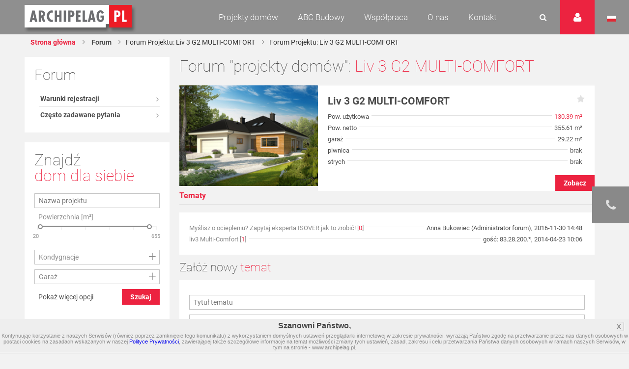

--- FILE ---
content_type: text/html
request_url: https://www.archipelag.pl/ua_ru/forum/projekty-domow/liv-3-g2-multi-comfort
body_size: 22952
content:
<!DOCTYPE html>
<html lang="pl">
	<head>
		
	<title>Forum Projektu: Liv 3 G2 MULTI-COMFORT - Archipelag</title>
<base href="https://www.archipelag.pl/ua_ru/">
<meta http-equiv="Content-Type" content="text/html; charset=utf-8">

<meta name="Description" content="">
<meta name="Keywords" content=" ">
<meta name="Autor" content="Impact Media (www.impactmedia.pl)">
<meta name="Internal" content="   1597.93">
<meta name="viewport" content="width=device-width, initial-scale=1">

	<meta name="robots" content="noindex,nofollow">


<link rel="icon" type="image/png" href="https://www.archipelag.pl/ua_ru/favicon.png">

	

	<meta property="og:title" content="Projekt domu  - Archipelag.pl"/>
<meta property="og:image" content="https://www.archipelag.pl/ua_ru/"/>
<meta property="og:site_name" content="Projekty domów Archipelag"/>
<meta property="og:description" content=""/>



<link href="client/layout/client.css?1512026204" rel="stylesheet">
<link href="client/layout_manager/font-awesome/css/font-awesome.css?1495550632" rel="stylesheet">




	
	<link rel="stylesheet" type="text/css" href="skins/ArchipelagNew/layout/css/normalize.css?1577089694">
	<link rel="stylesheet" type="text/css" href="skins/ArchipelagNew/layout/css/const.css?1577089694">
	<link rel="stylesheet" href="skins/ArchipelagNew/layout/css/main.css?1630932371">
	
	<link rel="stylesheet" type="text/css" media="(max-width: 960px)" href="skins/ArchipelagNew/layout/css/rwd_common.css?1578947510">
	<link rel="stylesheet" type="text/css" media="(max-width: 480px)" href="skins/ArchipelagNew/layout/css/portrait.css?1577089694">
	
	<link rel="stylesheet" type="text/css" href="skins/ArchipelagNew/layout/css/impact.css?1630932371">
	<!--[if lte IE 9]>
	<link rel="stylesheet" href="static/css/lato_ie.css">
	<![endif]-->
	<!-- end of css -->
	
	<link rel="stylesheet" type="text/css" href="js/cerabox/style/cerabox.css?1577089694">
	<link rel="stylesheet" type="text/css" href="js/bxslider/jquery.bxslider.css?1577089694">
	




<script>
	var iClientOptions={
		Language:'PL',
		LanguageSystem:'PL',
		Languages:{
			
			'PL':'Polski'
		
			,
			'EN':'Angielski'
		
			,
			'DE':'Niemiecki'
		
			,
			'RU':'Rosyjski'
		
			,
			'CZ':'Czeski'
		
			,
			'SK':'Słowacki'
		
			,
			'LT':'Litewski'
		
			,
			'LV':'Łotewski'
		
			,
			'UA':'Ukraiński'
		
			,
			'UA_RU':'Ukraiński (Rosyjski)'
		
			,
			'SE':'Szwedzki'
		
			,
			'ES':'Hiszpański'
		
			,
			'BY':'Białoruski'
		
			,
			'RO':'Rumuński'
		
			,
			'BG':'Bułgarski'
		
			,
			'HU':'Węgierski'
		
			,
			'FI':'Fiński'
		},
		SiteByClient:'ua_ru',
		
		
		UrlBase:'https://www.archipelag.pl/ua_ru/',
		
			UrlBaseFoto:'https://www.archipelag.pl/',
		
		
		UrlValues:{}
		
		
	};
	document.iGeoKey='AIzaSyCd5Ps1-D-opJsT_xB56p6Vit0u-U4XGXc';
</script>

	<script type="text/javascript" src="client/mootools-core-1.5-min.js?1467121519"></script>
	<script type="text/javascript" src="client/mootools-more-1.5-min.js?1467121519"></script>
	<script type="text/javascript" src="client/meiomask-2.0-min.js?1467121518"></script>
	<script type="text/javascript" src="client/md5-min.js?1416951628"></script>
	<script type="text/javascript" src="client/client-min.js?1467121510"></script>
	<script type="text/javascript" src="client/fields2-min.js?1467715109"></script>




	<script type="text/javascript" src="client/design-min.js?1467121513"></script>








	
	
	
	
	<script type="text/javascript" src="js/cerabox/cerabox-min.js?1599658903"></script>
	<script type="text/javascript" src="skins/ArchipelagNew/layout/js/jquery.min.js?1577089694"></script>
	<script type="text/javascript">
		jQuery.noConflict();
	</script>
	<script type="text/javascript" src="skins/ArchipelagNew/layout/js/jquery-ui.min.js?1577089694"></script>
	<script type="text/javascript" src="skins/ArchipelagNew/layout/js/main.js?1625641991"></script>
	<script type="text/javascript" src="skins/ArchipelagNew/layout/js/jquery.prettyPhoto.js?1577089694"></script> 
	<script type="text/javascript" src="js/bxslider/jquery.bxslider.js?1577089694"></script>
	
	<script type="text/javascript" src="js/archipelag.js?1577089694"></script>
	<script type="text/javascript" src="js/cookie/cookie.js?1577089694"></script>





<script>
	var iClientOptions={
		Language:'PL',
		LanguageSystem:'PL',
		Languages:{
			
			'PL':'Polski'
		
			,
			'EN':'Angielski'
		
			,
			'DE':'Niemiecki'
		
			,
			'RU':'Rosyjski'
		
			,
			'CZ':'Czeski'
		
			,
			'SK':'Słowacki'
		
			,
			'LT':'Litewski'
		
			,
			'LV':'Łotewski'
		
			,
			'UA':'Ukraiński'
		
			,
			'UA_RU':'Ukraiński (Rosyjski)'
		
			,
			'SE':'Szwedzki'
		
			,
			'ES':'Hiszpański'
		
			,
			'BY':'Białoruski'
		
			,
			'RO':'Rumuński'
		
			,
			'BG':'Bułgarski'
		
			,
			'HU':'Węgierski'
		
			,
			'FI':'Fiński'
		},
		SiteByClient:'ua_ru',
		
		
		UrlBase:'https://www.archipelag.pl/ua_ru/',
		
			UrlBaseFoto:'https://www.archipelag.pl/',
		
		
		UrlValues:{}
		
		
	};
	document.iGeoKey='AIzaSyCd5Ps1-D-opJsT_xB56p6Vit0u-U4XGXc';
</script>



	<script type="text/javascript" src="?Format=JavaScript&RequestJson=1&SystemBox=Dictionary"></script>











	<script>
	(function(i,s,o,g,r,a,m){i['GoogleAnalyticsObject']=r;i[r]=i[r]||function(){
	(i[r].q=i[r].q||[]).push(arguments)},i[r].l=1*new Date();a=s.createElement(o),
	m=s.getElementsByTagName(o)[0];a.async=1;a.src=g;m.parentNode.insertBefore(a,m)
	})(window,document,'script','//www.google-analytics.com/analytics.js','ga');
	
	ga('create', 'UA-1528105-1', 'auto');
	ga('require', 'displayfeatures');
	ga('send', 'pageview');
	</script>




	<script>
	!function(f,b,e,v,n,t,s){if(f.fbq)return;n=f.fbq=function(){n.callMethod?
	n.callMethod.apply(n,arguments):n.queue.push(arguments)};if(!f._fbq)f._fbq=n;
	n.push=n;n.loaded=!0;n.version='2.0';n.queue=[];t=b.createElement(e);t.async=!0;
	t.src=v;s=b.getElementsByTagName(e)[0];s.parentNode.insertBefore(t,s)}(window,
	document,'script','https://connect.facebook.net/en_US/fbevents.js');
	fbq('init', '1943243329297040'); // Insert your pixel ID here.
	fbq('track', 'PageView');
	</script>
	<noscript><img height="1" width="1" style="display:none" src="https://www.facebook.com/tr?id=1943243329297040&ev=PageView&noscript=1"/></noscript>




	<meta name="p:domain_verify" content="b0620162c00a452c8fb6ff9d9eb6429f"/>

	</head>
	<body class="">
		<div id="content" class="js_SortablesContainer" style="position:relative;">
			<div id="Page" style="min-height:100px;position:relative;" class="-Page-off js_SortablesContainer with-breadcrumbs" data-design="Page_New:mqs0jei0cao1mi" 

	data-design-type="Live"
	
		data-design-mode="Page"
	 
	data-design-info="
	{
		
		&quot;Title&quot;:&quot;Tematy (projekty)&quot;,
		&quot;Subtitle&quot;:&quot;Strona&quot;
		
		
		
	}
" 
	
		data-design-parents="[
			
				
				
					
	{
		
		&quot;Title&quot;:&quot;Forum&quot;,
		&quot;Subtitle&quot;:&quot;Strona&quot;
		
		
		
						,&quot;Url&quot;:&quot;forum?ProjectName=liv-3-g2-multi-comfort&quot;
					
	}

				
				
			
		]"
	


>
				
					

	<header id="top" class="col-1-1 ">
		<div id="menu" class="col-1-1">
			<div class="container">
				<div class="">
					<a href="https://www.archipelag.pl/ua_ru/" title="Archipelag.pl" class="logo no_text">Projekty domów Archipelag.pl</a>
					
				</div>
				<div class="contact">
					<div class="phone">
						<span>tel.:</span> <strong>71 798 38 00</strong>
					</div>
					<div class="">
						<span>e-mail:</span> <strong><a href="mailto:biuro@archipelag.pl">biuro@archipelag.pl</a></strong>
					</div>
				</div>
				
			</div>
			
			<div class="settings_bar2">
				<div class="language">
					<i class="flag pl no_text" onclick="window.open('./')">Język polski</i>
					<i class="flag eng no_text" onclick="window.open('http://en.archipelag.pl/en/')">Język angielski</i>
					
					<i class="flag cze no_text" onclick="window.open('http://www.archipelag.pl/')">Język czeski</i>
					<i class="flag lit no_text" onclick="window.open('http://www.archipelag.lt/')">Język litewski</i>
					<i class="flag rus no_text" onclick="window.open('http://www.archipelag.com.ru/')">Język rosyjski</i>
					<i class="flag bls no_text" onclick="window.open('http://www.archipelag.by/')">Język białoruski</i>
					<i class="flag ukr no_text" onclick="window.open('http://www.archipelag.com.ua/ua_ru/')">Język ukraiński</i>
					<i class="flag rum no_text" onclick="window.open('http://www.archipelag.ro')">Język rumuński</i>
					<i class="flag slo no_text" onclick="window.open('http://www.mfpro.sk/')">Język słowacki</i>
				</div>
			</div>
			
			<div class="user_area">
	<i class="icon_user"></i>
	<div class="sign_in">
		<div class="js_Form light_form js_UserLogged_Hide" iform-class="LoginForm" id="Login" iform-options="{
			TipFailureClass:SearchFailureTip,
		}">
			

	<div class="js_Field form_field  " style="" ifield-class="iFieldText2" ifield-name="Login" ifield-options="{
	Mode:''


	
			
			
			
		
	,Depends:null

,Skin:&quot;Archipelag&quot;




	
	
	
	
	
	
	
	
	
	
	
	
	


	
	
	
		
			
		
	
	

	
	
		
	


	



	







	
		,LanguageByOwner:true
	




	





	
	
	
	
	
	
	
	
	
	
	,ValidateNotEmpty:true
}">
	
	
		<input type="text" name="Login" id="Login" value="" autocomplete="off"  placeholder="E-mail">
	
</div>


			
	<div class="js_Field form_field  " style="" ifield-class="iFieldPassword2" ifield-name="Password" ifield-options="{
	Mode:''


	
			
			
			
		
	,Depends:null

,Skin:&quot;Archipelag&quot;




	
	
	
	
	
	
	
	
	
	
	
	
	


	
	
	
		
			
		
	
	

	
	
		
	


	



	







	
		,LanguageByOwner:true
	




	




,ValidateNotEmpty:true}">
	
	
		<input type="password" name="Password" id="Password" value=""  placeholder="Hasło">
	
</div>

			
			<div class="form_field">
				<button type="button" class="button red right" onclick="this.formGet().formSubmit();">Zaloguj</button>
				<a href="forum/uzytkownik/odzyskiwanie-hasla?ProjectName=liv-3-g2-multi-comfort" class="link left" style="margin-top:0;" rel="nofollow">Przypomnij hasło</a>
				<a href="forum/uzytkownik/rejestracja?ProjectName=liv-3-g2-multi-comfort" class="link left" style="margin-top:0;" rel="nofollow">Zarejestruj się</a>
			</div>
		</div>
		<div class="light_form js_UserLogged_Show" style="display:none;">
			<p>Zalogowany: <ins id="LoginUserName"></ins></p>
			<a href="forum/uzytkownik/edycja?ProjectName=liv-3-g2-multi-comfort" class="link" style="display:block;margin-top:10px;text-align:left;">Moje dane</a>
			<a id="LoginUserBlog" class="link" style="display:block;text-align:left;">Dziennik budowy</a>
			<a id="LoginUserBlogCreate" href="forum/uzytkownik/zakladanie-dziennika-budowy?ProjectName=liv-3-g2-multi-comfort" class="link" style="display:block;text-align:left;">Załóż dziennik budowy</a>
			<div class="form_field">
				<button type="button" class="button red right" onclick="iClient.userLogout({Prompt:false});">Wyloguj</button>
			</div>
		</div>
		<script>
			iClient.addEvents({
				userUpdate:function(user,options) {
					if (!options) options={};
					$('LoginUserName').set('text',user && user.Name);
					if (iClient.User) {
						$('LoginUserBlog')
							.visibleSet(iClient.UserOptions.UserValues.BlogEnabled)
							.set('href','dzienniki-budowy/__REWRITE__?ProjectName=liv-3-g2-multi-comfort'.replace(/__REWRITE__/,iClient.UserOptions.UserValues.Rewrite));
						$('LoginUserBlogCreate').visibleSet(iClient.User.Table=='User' && !iClient.UserOptions.UserValues.BlogEnabled);
					}
				}
				,userLogout:function() {
					document.location.reload();
				}
			});
		</script>
	</div>
</div>
		
			<div class="search_area">
				<form action="wyszukiwanie?ProjectName=liv-3-g2-multi-comfort" class="js_Form light_form" id="SearchForm" iform-options="{
					TipFailureClass:SearchFailureTip
				}">
					<input type=hidden name="Page" value="_mqs0jei0cao1mi"><input type=hidden name="ProjectName" value="liv-3-g2-multi-comfort"><input type=hidden name="SearchForm" value="1">
					<div class="form_field">
						

	
		<input type="text" name="Search" id="Search" value="" autocomplete="off" class="js_Field  " style="" placeholder="Czego szukasz?" ifield-class="iFieldText2" ifield-name="Search" ifield-options="{
	Mode:''


	
			
			
			
		
	,Depends:null

,Skin:&quot;Simple&quot;




	
	
	
	
	
	
	
	
	
	
	
	
	


	
	
	
		
			
		
	
	

	
	
		
	


	



	







	
		,LanguageByOwner:true
	




	





	
	
	
	
	
	
	
	
	
	
	
							,ValidateNotEmpty:true
						
}">
	


						<button type="button" onclick="this.formGet().formSubmit();"><i class="icon_search"></i></button>
					</div>
				</form>
			</div>
	
			<nav class="menu not_visible">
				<ul>
					
						<li>
							
								<a href="/" class="menu_item ">Projekty domów</a>
							
								
									<ul class="dropdown_menu not_just_this_lvl">
										
											<li>
												<a href="projekty-domow/lista?ProjectName=liv-3-g2-multi-comfort" class="dropdown_menu_item ">
													<span>Wszystkie projekty domów</span>
													
												</a>
												
											</li>
										
											<li>
												<a href="projekty-domow/nowosci?ProjectName=liv-3-g2-multi-comfort" class="dropdown_menu_item ">
													<span>Nowości </span>
													
												</a>
												
											</li>
										
											<li>
												<a href="projekty-domow/nowoczesne?ProjectName=liv-3-g2-multi-comfort" class="dropdown_menu_item ">
													<span>Domy nowoczesne</span>
													
												</a>
												
											</li>
										
											<li>
												<a href="projekty-domow/domy-energooszczedne?ProjectName=liv-3-g2-multi-comfort" class="dropdown_menu_item ">
													<span>Domy energooszczędne</span>
													
												</a>
												
											</li>
										
											<li>
												<a href="projekty-domow/top-100-hity-naszej-kolekcji?ProjectName=liv-3-g2-multi-comfort" class="dropdown_menu_item ">
													<span>TOP 102 - hity naszej kolekcji</span>
													
												</a>
												
											</li>
										
											<li>
												<a href="projekty-domow/domy-tanie-w-budowie?ProjectName=liv-3-g2-multi-comfort" class="dropdown_menu_item ">
													<span>Domy tanie w budowie</span>
													
												</a>
												
											</li>
										
											<li>
												<a href="projekty-domow/parterowe?ProjectName=liv-3-g2-multi-comfort" class="dropdown_menu_item ">
													<span>Domy parterowe</span>
													
												</a>
												
											</li>
										
											<li>
												<a href="projekty-domow/z-poddaszem?ProjectName=liv-3-g2-multi-comfort" class="dropdown_menu_item ">
													<span>Domy z poddaszem</span>
													
												</a>
												
											</li>
										
											<li>
												<a href="projekty-domow/z-poddaszem-do-adaptacji?ProjectName=liv-3-g2-multi-comfort" class="dropdown_menu_item ">
													<span>Domy z poddaszem do adaptacji</span>
													
												</a>
												
											</li>
										
											<li>
												<a href="projekty-domow/pietrowe?ProjectName=liv-3-g2-multi-comfort" class="dropdown_menu_item ">
													<span>Domy piętrowe</span>
													
												</a>
												
											</li>
										
											<li>
												<a href="projekty-domow/domy-z-dachem-dwuspadowym?ProjectName=liv-3-g2-multi-comfort" class="dropdown_menu_item ">
													<span>Domy z dachem dwuspadowym</span>
													
												</a>
												
											</li>
										
											<li>
												<a href="projekty-domow/male?ProjectName=liv-3-g2-multi-comfort" class="dropdown_menu_item ">
													<span>Domy małe i tanie w budowie</span>
													
												</a>
												
											</li>
										
											<li>
												<a href="projekty-domow/kolekcje-archipelagu?ProjectName=liv-3-g2-multi-comfort" class="dropdown_menu_item ">
													<span>Kolekcje ARCHIPELAGU</span>
													
												</a>
												
											</li>
										
											<li>
												<a href="projekty-domow/kategorie-archipelagu?ProjectName=liv-3-g2-multi-comfort" class="dropdown_menu_item ">
													<span>Kategorie ARCHIPELAGU</span>
													
												</a>
												
											</li>
										
											<li>
												<a href="projekty-domow/garaze?ProjectName=liv-3-g2-multi-comfort" class="dropdown_menu_item ">
													<span>Garaże</span>
													
												</a>
												
											</li>
										
											<li>
												<a href="projekty-domow/blizniaki?ProjectName=liv-3-g2-multi-comfort" class="dropdown_menu_item ">
													<span>Domy bliźniaki</span>
													
												</a>
												
											</li>
										
											<li>
												<a href="projekty-domow/szeregowe?ProjectName=liv-3-g2-multi-comfort" class="dropdown_menu_item ">
													<span>Domy szeregowe</span>
													
												</a>
												
											</li>
										
											<li>
												<a href="projekty-domow/domy-dwulokalowe?ProjectName=liv-3-g2-multi-comfort" class="dropdown_menu_item ">
													<span>Domy dwulokalowe</span>
													
												</a>
												
											</li>
										
											<li>
												<a href="projekty-domow/animacje-projektow?ProjectName=liv-3-g2-multi-comfort" class="dropdown_menu_item ">
													<span>Animacje projektów</span>
													
												</a>
												
											</li>
										
											<li>
												<a href="projekty-domow/projekty-indywidualne?ProjectName=liv-3-g2-multi-comfort" class="dropdown_menu_item ">
													<span>Projekty indywidualne</span>
													
												</a>
												
											</li>
										
											<li>
												<a href="projekty-domow/polecane?ProjectName=liv-3-g2-multi-comfort" class="dropdown_menu_item ">
													<span>Polecane</span>
													
												</a>
												
											</li>
										
									</ul>
								
						</li>
					
						<li>
							
								<a href="abc-budowy-1?ProjectName=liv-3-g2-multi-comfort" class="menu_item ">ABC Budowy</a>
							
								
									<ul class="dropdown_menu not_just_this_lvl">
										
											<li>
												<a href="abc-budowy-1/przed-budowa-1?ProjectName=liv-3-g2-multi-comfort" class="dropdown_menu_item ">
													<span>Przed budową</span>
													<i class="icon_arrow_right"></i>
												</a>
												
													<ul class="dropdown_menu lvl_2">
														
															<li><a href="abc-budowy-1/przed-budowa-1/dokumenty?ProjectName=liv-3-g2-multi-comfort" title="" class="dropdown_menu_item "><span>Dokumenty</span></a></li>
														
															<li><a href="abc-budowy-1/przed-budowa-1/zanim-zaczniesz-1?ProjectName=liv-3-g2-multi-comfort" title="" class="dropdown_menu_item "><span>Zanim zaczniesz</span></a></li>
														
															<li><a href="abc-budowy-1/przed-budowa-1/wybor-i-zakup-dzialki?ProjectName=liv-3-g2-multi-comfort" title="" class="dropdown_menu_item "><span>Wybór i zakup działki</span></a></li>
														
															<li><a href="abc-budowy-1/przed-budowa-1/wybor-projektu?ProjectName=liv-3-g2-multi-comfort" title="" class="dropdown_menu_item "><span>Wybór projektu</span></a></li>
														
															<li><a href="abc-budowy-1/przed-budowa-1/kto-jest-kim-na-budowie?ProjectName=liv-3-g2-multi-comfort" title="" class="dropdown_menu_item "><span>Kto jest kim na budowie?</span></a></li>
														
													</ul>
												
											</li>
										
											<li>
												<a href="abc-budowy-1/etapy-budowy?ProjectName=liv-3-g2-multi-comfort" class="dropdown_menu_item ">
													<span>Etapy budowy</span>
													<i class="icon_arrow_right"></i>
												</a>
												
													<ul class="dropdown_menu lvl_2">
														
															<li><a href="abc-budowy-1/etapy-budowy/stan-zerowy?ProjectName=liv-3-g2-multi-comfort" title="" class="dropdown_menu_item "><span>Stan zero</span></a></li>
														
															<li><a href="abc-budowy-1/etapy-budowy/stan-surowy-otwarty?ProjectName=liv-3-g2-multi-comfort" title="" class="dropdown_menu_item "><span>Stan surowy otwarty </span></a></li>
														
															<li><a href="abc-budowy-1/etapy-budowy/stan-surowy-zamkniety?ProjectName=liv-3-g2-multi-comfort" title="" class="dropdown_menu_item "><span>Stan surowy zamknięty</span></a></li>
														
															<li><a href="abc-budowy-1/etapy-budowy/stan-deweloperski?ProjectName=liv-3-g2-multi-comfort" title="" class="dropdown_menu_item "><span>Stan deweloperski i wykończenie</span></a></li>
														
															<li><a href="abc-budowy-1/etapy-budowy/instalacje-1?ProjectName=liv-3-g2-multi-comfort" title="" class="dropdown_menu_item "><span>Instalacje</span></a></li>
														
															<li><a href="abc-budowy-1/etapy-budowy/wokol-domu-2?ProjectName=liv-3-g2-multi-comfort" title="" class="dropdown_menu_item "><span>Wokół domu</span></a></li>
														
													</ul>
												
											</li>
										
											<li>
												<a href="abc-budowy-1/standard-wt-2021?ProjectName=liv-3-g2-multi-comfort" class="dropdown_menu_item ">
													<span>STANDARD WT 2021 </span>
													
												</a>
												
											</li>
										
											<li>
												<a href="abc-budowy-1/wnetrza-vox?ProjectName=liv-3-g2-multi-comfort" class="dropdown_menu_item ">
													<span>Wnętrza VOX</span>
													
												</a>
												
											</li>
										
											<li>
												<a href="abc-budowy-1/zmiany-w-pb-od-19-09-2020-r-nowe-prawo?ProjectName=liv-3-g2-multi-comfort" class="dropdown_menu_item ">
													<span>PRAWO BUDOWLANE</span>
													
												</a>
												
											</li>
										
											<li>
												<a href="abc-budowy-1/buduj-energooszczednie-1?ProjectName=liv-3-g2-multi-comfort" class="dropdown_menu_item ">
													<span>Buduj energooszczędnie</span>
													<i class="icon_arrow_right"></i>
												</a>
												
													<ul class="dropdown_menu lvl_2">
														
															<li><a href="abc-budowy-1/buduj-energooszczednie-1/architektura?ProjectName=liv-3-g2-multi-comfort" title="" class="dropdown_menu_item "><span>Architektura</span></a></li>
														
															<li><a href="abc-budowy-1/buduj-energooszczednie-1/technologie-izolacje?ProjectName=liv-3-g2-multi-comfort" title="" class="dropdown_menu_item "><span>Technologie, Izolacje</span></a></li>
														
															<li><a href="abc-budowy-1/buduj-energooszczednie-1/instalacje-technika-grzewcza-i-wentylacyjna?ProjectName=liv-3-g2-multi-comfort" title="" class="dropdown_menu_item "><span>Instalacje </span></a></li>
														
															<li><a href="abc-budowy-1/buduj-energooszczednie-1/oze?ProjectName=liv-3-g2-multi-comfort" title="" class="dropdown_menu_item "><span>OZE</span></a></li>
														
															<li><a href="abc-budowy-1/buduj-energooszczednie-1/ekologia-w-domu?ProjectName=liv-3-g2-multi-comfort" title="" class="dropdown_menu_item "><span>Ekologia w domu</span></a></li>
														
													</ul>
												
											</li>
										
											<li>
												<a href="abc-budowy-1/wnetrza-inspiracje?ProjectName=liv-3-g2-multi-comfort" class="dropdown_menu_item ">
													<span>WNĘTRZA - inspiracje </span>
													<i class="icon_arrow_right"></i>
												</a>
												
													<ul class="dropdown_menu lvl_2">
														
															<li><a href="abc-budowy-1/wnetrza-inspiracje/pokoj-dziecka?ProjectName=liv-3-g2-multi-comfort" title="" class="dropdown_menu_item "><span>Pokój dziecka</span></a></li>
														
													</ul>
												
											</li>
										
											<li>
												<a href="abc-budowy-1/taras-inspiracje?ProjectName=liv-3-g2-multi-comfort" class="dropdown_menu_item ">
													<span>TARAS - inspiracje</span>
													
												</a>
												
											</li>
										
											<li>
												<a href="abc-budowy-1/uzytkowanie-budynku?ProjectName=liv-3-g2-multi-comfort" class="dropdown_menu_item ">
													<span>Użytkowanie budynku</span>
													
												</a>
												
											</li>
										
											<li>
												<a href="abc-budowy-1/aktualne-programy-doplat?ProjectName=liv-3-g2-multi-comfort" class="dropdown_menu_item ">
													<span>Aktualne programy dopłat</span>
													
												</a>
												
											</li>
										
											<li>
												<a href="abc-budowy-1/polecani-partnerzy?ProjectName=liv-3-g2-multi-comfort" class="dropdown_menu_item ">
													<span>Polecani Partnerzy</span>
													
												</a>
												
											</li>
										
											<li>
												<a href="abc-budowy-1/budowa-domu?ProjectName=liv-3-g2-multi-comfort" class="dropdown_menu_item ">
													<span>Technologie budowy</span>
													
												</a>
												
											</li>
										
											<li>
												<a href="abc-budowy-1/poradnik-on-line-1?ProjectName=liv-3-g2-multi-comfort" class="dropdown_menu_item ">
													<span>Poradnik online</span>
													
												</a>
												
											</li>
										
											<li>
												<a href="abc-budowy-1/nasze-top-y-rankingi-projektow-domow?ProjectName=liv-3-g2-multi-comfort" class="dropdown_menu_item ">
													<span>TOP rankingi</span>
													
												</a>
												
											</li>
										
									</ul>
								
						</li>
					
						<li>
							
								<a href="wspolpraca?ProjectName=liv-3-g2-multi-comfort" class="menu_item ">Współpraca</a>
							
								
									<ul class="dropdown_menu not_just_this_lvl">
										
											<li>
												<a href="wspolpraca/dla-przedstawicieli?ProjectName=liv-3-g2-multi-comfort" class="dropdown_menu_item ">
													<span>Dla Przedstawicieli</span>
													
												</a>
												
											</li>
										
											<li>
												<a href="wspolpraca/dla-deweloperow-1?ProjectName=liv-3-g2-multi-comfort" class="dropdown_menu_item ">
													<span>Dla Deweloperów</span>
													
												</a>
												
											</li>
										
											<li>
												<a href="wspolpraca/reklama-i-promocja?ProjectName=liv-3-g2-multi-comfort" class="dropdown_menu_item ">
													<span>Reklama i Promocja </span>
													
												</a>
												
											</li>
										
									</ul>
								
						</li>
					
						<li>
							
								<a href="o-nas?ProjectName=liv-3-g2-multi-comfort" class="menu_item ">O nas</a>
							
								
									<ul class="dropdown_menu not_just_this_lvl">
										
											<li>
												<a href="o-nas/pracownia-archipelag?ProjectName=liv-3-g2-multi-comfort" class="dropdown_menu_item ">
													<span>Pracownia ARCHIPELAG</span>
													
												</a>
												
											</li>
										
											<li>
												<a href="o-nas/studio-artur-wojciak?ProjectName=liv-3-g2-multi-comfort" class="dropdown_menu_item ">
													<span>STUDIO Artur Wójciak</span>
													
												</a>
												
											</li>
										
											<li>
												<a href="o-nas/pracownia-robert-wojciak?ProjectName=liv-3-g2-multi-comfort" class="dropdown_menu_item ">
													<span>Pracownia Robert Wójciak</span>
													
												</a>
												
											</li>
										
											<li>
												<a href="o-nas/kariera?ProjectName=liv-3-g2-multi-comfort" class="dropdown_menu_item ">
													<span>Kariera</span>
													
												</a>
												
											</li>
										
											<li>
												<a href="o-nas/nagrody-i-wyroznienia?ProjectName=liv-3-g2-multi-comfort" class="dropdown_menu_item ">
													<span>Nagrody i wyróżnienia</span>
													
												</a>
												
											</li>
										
											<li>
												<a href="o-nas/media-o-nas?ProjectName=liv-3-g2-multi-comfort" class="dropdown_menu_item ">
													<span>Media o nas</span>
													
												</a>
												
											</li>
										
									</ul>
								
						</li>
					
						<li>
							
								<a href="kontakt?ProjectName=liv-3-g2-multi-comfort" class="menu_item ">Kontakt</a>
							
								
									<ul class="dropdown_menu not_just_this_lvl">
										
											<li>
												<a href="kontakt/biuro?ProjectName=liv-3-g2-multi-comfort" class="dropdown_menu_item ">
													<span>Biuro </span>
													
												</a>
												
											</li>
										
											<li>
												<a href="kontakt/architekci-2?ProjectName=liv-3-g2-multi-comfort" class="dropdown_menu_item ">
													<span>Dział Zmian</span>
													
												</a>
												
											</li>
										
											<li>
												<a href="kontakt/dla-mediow?ProjectName=liv-3-g2-multi-comfort" class="dropdown_menu_item ">
													<span>Dla mediów</span>
													
												</a>
												
											</li>
										
									</ul>
								
						</li>
					
						<li>
							
								<a href="_6b956vg0i3mnrj?ProjectName=liv-3-g2-multi-comfort" class="menu_item "></a>
							
								
						</li>
					
				</ul>
			</nav>
			<i id="rwd_menu_link" class="icon_menu_list"></i>
		</div>
		
		<div class="sticked rated" id="BookmarkPanel">
			<div class="sticked_element">
				<div class="sticked_content sticked_projects_checked js_BookmarkTab">
					<h6>Ulubione projekty</h6>
					<div class="light_list light_list_minis">
						<ul class="clearfix" id="BookmarkList">
							
						</ul>
						<p id="BookmarkListEmpty" style="text-align:center;">Twoja lista jest pusta</p>
					</div>
				</div>
				<div class="sticked_content sticked_projects_checked js_BookmarkTab">
					<h6>Dodano projekt</h6>
					<p class="js_BookmarkProject"></p>
				</div>
				<div class="sticked_content sticked_projects_checked js_BookmarkTab">
					<h6>Usunięto projekt</h6>
					<p class="js_BookmarkProject"></p>
				</div>
				<i class="icon_star main_ico" id="BookmarkIcon"></i>
			</div>
		</div>
		<script>
			Bookmark=new Bookmark();
		</script>
		
		
	<div id="fb-root"></div>
	<script>(function(d, s, id) {
		var js, fjs = d.getElementsByTagName(s)[0];
		if (d.getElementById(id)) return;
		js = d.createElement(s); js.id = id;
		js.src = "//connect.facebook.net/en_US/sdk.js#xfbml=1&version=v2.7";
		fjs.parentNode.insertBefore(js, fjs);
	}(document, 'script', 'facebook-jssdk'));</script>
	

<div class="sticked-facebook">
	<div class="sticked_element">
		<div class="sticked_content">
			<aside class="right">
				<div class="col-1-1" style="background:#FFF;">
					<div class="fb-page" 
						data-href="https://www.facebook.com/ARCHIPELAGprojektydomow/" 
						data-tabs="timeline" 
						data-small-header="false" 
						data-adapt-container-width="false" 
						data-hide-cover="false" 
						data-show-facepile="true"
						data-height="480"
						data-width="375"
					>
						<blockquote cite="https://www.facebook.com/ARCHIPELAGprojektydomow/" class="fb-xfbml-parse-ignore">
							<a href="https://www.facebook.com/ARCHIPELAGprojektydomow/">Pracownia Projektowa Archipelag</a>
						</blockquote>
					</div>
				</div>
			</aside>
		</div>
		<i class="fa fa-facebook main_ico"></i>
	</div>
</div>
		<div class="sticked-contact">
	<div class="sticked_element">
		<div class="sticked_content">
			<aside class="right">
				<div class="col-1-1" style="background:#FFF;">
					<img src="skins/ArchipelagNew/layout/img/sticked-contact.jpg" alt="Zapytaj o projekt domu">
					<div class="col-1-1">
						<div class="text">
							<h4>Zapytaj o projekt domu</h4>
							<p>
								Tel. 71 798 38 00<br>
								e-mail: <a href="mailto:biuro@archipelag.pl">biuro@archipelag.pl</a>
							</p>
							<a class="button red margin-bottom" href="javascript:" id="jsWindowQuestion_Show">Bezpłatne konsultacje</a>
						</div>
					</div>
				</div>
			</aside>
		</div>
		<i class="fa fa-phone main_ico"></i>
	</div>
</div>
		
<div class="col-1-1 breadcrumb-wrapper">
	<div class="container">
		<div class="content">
			
	<ul class="breadcrumbs">
		
			<li><a href="./">Strona główna</a></li>
		
		
			
				<li><a href="forum?ProjectName=liv-3-g2-multi-comfort">
					Forum
				</a></li>
			
		
		
			
				<li><span>Forum Projektu: Liv 3 G2 MULTI-COMFORT</span></li>
			
			
			
				<li><span>Forum Projektu: Liv 3 G2 MULTI-COMFORT</span></li>
			
		
	</ul>

		</div>
	</div>
</div>

		
	</header>

<section id="forum_topics" class="default_structure col-1-1">
	<div class="container">
		<div class="content">
			<aside class="sidebar col-1-4" style="margin-top:0;">
				
	
		<div class="sidebar_box projects_details col-1-1 jsMobileView" style="margin-bottom:20px;display:block;">
	
	
	
		
		
	
		
		
	
		
		
	
		
		
	
		
		
	
		
		
	
		
		
	
		
			<h3>Forum</h3>
		
		
	<ul >
		
			<li>
				<a 
					title="Warunki rejestracji" 
					href="forum/warunki-rejestracji.html?ProjectName=marcel-iii-g2-energo-plus" 
					class="detail_item " style="margin-left:10px">
					
					Warunki rejestracji
				
				</a>
				
			</li>
		
			<li>
				<a 
					title="Często zadawane pytania" 
					href="forum/czesto-zadawane-pytania.html?ProjectName=marcel-iii-g2-energo-plus" 
					class="detail_item " style="margin-left:10px">
					
					Często zadawane pytania
				
				</a>
				
			</li>
		
	</ul>

	
		
		
	
		
		
	
		
		
	
		
		
	
		
		
	
		
		
	
		
		
	
		
		
	
		
		
	
		
		
	
		
		
	
		
		
	
		
		
	
		
		
	
		
		
	
		
		
	
		
		
	
		
		
	
		
		
	
		
		
	
	
		


</div>

	
		
	<aside class="find_your_house ">
	
		<div class="find_your_house_form col-1-1" style="background:#FFF;">
			<h4>Znajdź<br><span class="red_text">dom dla siebie</span></h4>
			<form action="projekty-domow/lista" id="ProjectSearch" class="js_Form light_form" iform-options="{
				SubmitAuto:true
			}">
				
				<input type=hidden name=SearchForm value="1">
				
				
		<div class="js_Field EvoGroupBox EvoCheckList  FieldFrameOff " style="width:100%;" ifield-class="iFieldClasses.Boolean" ifield-name="SearchAdvanced" ifield-options="{
	Mode:''


	
			
			
			
		
	,Depends:null

,Skin:&quot;Evo&quot;




	
	
	
	
	
	
	
	
	
	
	
	
	


	
	
	
		
			
		
	
	

	
	
		
	


	


,Visible:false






	
		,LanguageByOwner:true
	




	





			,Hint:null
			
			
			
		}">
	
	<div class="EvoCheckListBody js_FieldBody  ">
		<div class="EvoCheckListScroll js_FieldList" style="">
			
	
			<input type="hidden" name="SearchAdvanced" id="SearchAdvanced" value="0">
		

		</div>
	</div>
	
</div>
	
				
				
					
	
		
		<div class="js_Field form_field  " style="width:100%;" ifield-class="iFieldTextHint" ifield-name="Name" ifield-options="{
	Mode:''


	
			
			
			
		
	,Depends:null

,Skin:&quot;Archipelag&quot;




	
	
	
	
	
	
	
	
	
	
	
	
	


	
	
	
		
			
		
	
	

	
	
		
	


	



	







	
		,LanguageByOwner:true
	




	





			
			
			
			
			
			
			
			
			
		}">
	
	
			<input type="text" name="Name" id="Name" value="" autocomplete="off"  placeholder="Nazwa projektu">
			
			<div class="js_FiledSearchHint FieldExpand FieldArchipelag FieldArchipelagHint">
				<div>
					
				</div>
			</div>
		
</div>
	

					
					<div class="js_Field form_field ruler_wrapper  " style="" ifield-class="AreaSlider" ifield-name="Area" ifield-options="{
	Mode:''


	
			
			
			
		
	,Depends:null

,Skin:&quot;Archipelag&quot;




	
	
	
	
	
	
	
	
	
	
	
	
	


	
	
	
		
			
		
	
	

	
	
		
	


	



	







	
		,LanguageByOwner:true
	




	





	,FieldMin:'AreaMin'
	,FieldMax:'AreaMax'
	,ValueMin:0
	,ValueMax:700
	
}">
	
	<span class="field_header moved col-1-1">Powierzchnia [m²]</span>
	<div class="ruler col-1-1" style="margin:0 2%;width:96%;">
		<div class="js_FieldHandler" style="height:60px;cursor:pointer;cursor:pointer;position:relative;top:-30px;"></div>
		<i class="line"></i>
		<i class="line"></i>
		<i class="line"></i>
		<i class="line"></i>
		<i class="line"></i>
		<i class="line"></i>
		<div class="js_FieldBar scope" style="left:0%;right:0%;transition:none;">
			<i class="js_FieldHandler point start_point"></i>
			<div class="point_value start_point_value">
				

	
		<input type="text" name="AreaMin" id="AreaMin" value="20" class="js_Field  " style="width:100%;text-align:right;"  ifield-class="iFieldInteger2" ifield-name="AreaMin" ifield-options="{
	Mode:''


	
			
			
			
		
	,Depends:null

,Skin:&quot;Simple&quot;




	
	
	
	
	
	
	
	
	
	
	
	
	


	
	
	
		
			
		
	
	

	
	
		
	


	



	







	
		,LanguageByOwner:true
	




	





	
	
	
	
	
	,ValueMin:0,ValueMax:function(form){return(form.valueGet('AreaMax'));}
}" style="text-align:right;">
	


				
			</div>
			<i class="js_FieldHandler point end_point"></i>
			<div class="point_value end_point_value">
				

	
		<input type="text" name="AreaMax" id="AreaMax" value="655" class="js_Field  " style="width:100%;text-align:right;text-align:left;"  ifield-class="iFieldInteger2" ifield-name="AreaMax" ifield-options="{
	Mode:''


	
			
			
			
		
	,Depends:null

,Skin:&quot;Simple&quot;




	
	
	
	
	
	
	
	
	
	
	
	
	


	
	
	
		
			
		
	
	

	
	
		
	


	



	







	
		,LanguageByOwner:true
	




	





	
	
	
	
	
	,ValueMin:function(form){return(form.valueGet('AreaMin'));},ValueMax:700
}" style="text-align:right;">
	


				
			</div>
		</div>
		<input type="hidden"  id="Area">
	</div>
	
</div>
					
					
		<div class="js_Field js_FieldInputEvent form_field  " style="width:100%;" ifield-class="iFieldClasses.Select" ifield-name="Type" ifield-options="{
	Mode:''


	
			
			
			
		
	,Depends:null

,Skin:&quot;Archipelag&quot;




	
	
	
	
	
	
	
	
	
	
	
	
	


	
	
	
		
			
		
	
	

	
	
		
	


	



	







	
		,LanguageByOwner:true
	




	





			,ItemEmpty:'Kondygnacje'
			,ItemEmptyList:'dowolnie'
			
				
			
			
			
			
			
				
				
				 
				
			
			
			
			
			
						,Items:[[1,&quot;parterowy&quot;],[2,&quot;z użytkowym poddaszem&quot;],[3,&quot;piętrowy&quot;]]
					
		}">
	
	<div class="js_FieldBody dropdown" >
		<div class="dropdown_base">
			<span class="js_FieldInput"></span>
			<i>+</i>
			
			<input type="hidden" name="Type" id="Type" value="">
		
		</div>
	</div>
</div>
	
				
					
		<div class="js_Field js_FieldInputEvent form_field  " style="width:100%;" ifield-class="iFieldClasses.Select" ifield-name="Garage" ifield-options="{
	Mode:''


	
			
			
			
		
	,Depends:null

,Skin:&quot;Archipelag&quot;




	
	
	
	
	
	
	
	
	
	
	
	
	


	
	
	
		
			
		
	
	

	
	
		
	


	



	







	
		,LanguageByOwner:true
	




	





			,ItemEmpty:'Garaż'
			,ItemEmptyList:'dowolnie'
			
				
			
			
			
			
			
				
				
				 
				
			
			
			
			
			
						,Items:[[0,&quot;brak&quot;],[1,&quot;1 stanowiskowy&quot;],[2,&quot;2 stanowiskowy&quot;]]
					
		}">
	
	<div class="js_FieldBody dropdown" >
		<div class="dropdown_base">
			<span class="js_FieldInput"></span>
			<i>+</i>
			
			<input type="hidden" name="Garage" id="Garage" value="">
		
		</div>
	</div>
</div>
	
	
					
		<div class="js_Field js_FieldInputEvent form_field  " style="width:100%;" ifield-class="iFieldClasses.Select" ifield-name="Author" ifield-options="{
	Mode:''


	
			
			
			
		
	,Depends:null

,Skin:&quot;Archipelag&quot;




	
	
	
	
	
	
	
	
	
	
	
	
	


	
	
	
		
			
		
	
	

	
	
		
	


	



	







	
		,LanguageByOwner:true
	




	





			,ItemEmpty:'Autor'
			,ItemEmptyList:'dowolnie'
			
				
			
			
			
			
			
				
				
				 
				
			
			
			
			
			
						,Items:[
	[&quot;mmhgouj05qbg5p&quot;,&quot;Robert Wójciak&quot;],
	[&quot;vsufosg05qbg5p&quot;,&quot;Artur Wójciak&quot;],
	[&quot;8goupvd05qbg5p&quot;,&quot;Julitta Chmiel-Sobieralska&quot;],
	[&quot;5racp0l05qbg5p&quot;,&quot;Artur Fryszka&quot;],
	[&quot;b57lr3205qbg5p&quot;,&quot;Agnieszka Górna&quot;],
	[&quot;t1ijp2n05qbg5p&quot;,&quot;Mariusz Jaworski&quot;],
	[&quot;r0jb51v065ckpk&quot;,&quot;Anna Marcjasz&quot;],
	[&quot;94hdqop05qbg5p&quot;,&quot;Marek Oczkowski&quot;],
	[&quot;9a7jke80defpnr&quot;,&quot;Agata Przewłoka&quot;],
	[&quot;cn9dq1e05qbg5p&quot;,&quot;Robert Romanowicz&quot;],
	[&quot;ddgdrjb05qbg5p&quot;,&quot;Małgorzata Romanowicz&quot;],
	[&quot;jfa7rvk05qbg5p&quot;,&quot;Marcin Sarama&quot;],
	[&quot;2eovqqr05qbg5p&quot;,&quot;Andrzej Tatarek&quot;],
	[&quot;devdpct08kvjnn&quot;,&quot;Łukasz Chruszczewski&quot;],
	[&quot;n0kuq5i05qbg5p&quot;,&quot;Eryk T. Jankowski&quot;],
	[&quot;9nivm0e0a19m9a&quot;,&quot;Andrzej Kowalski&quot;],
	[&quot;rlog3md07ap6rj&quot;,&quot;Anna Krajewska-Ludwiczuk&quot;],
	[&quot;9mgmsga06qpriu&quot;,&quot;Agnieszka Owocka&quot;],
	[&quot;4j281kl06qs4jd&quot;,&quot;Grzegorz Pik&quot;],
	[&quot;oge59le08m1nb1&quot;,&quot;Małgorzata Simla&quot;],
	[&quot;n6hp4d809v4vfk&quot;,&quot;Wojciech Szczepański&quot;]
]
						,Visible:function(form) {return(form.valueGet('SearchAdvanced'));}
						,Enabled:function(form) {return(form.valueGet('SearchAdvanced'));}
						,Value:function(form) {return(null);}
					
		}">
	
	<div class="js_FieldBody dropdown" >
		<div class="dropdown_base">
			<span class="js_FieldInput"></span>
			<i>+</i>
			
			<input type="hidden" name="Author" id="Author" value="">
		
		</div>
	</div>
</div>
	
	
					<div class="form_field clearfix" id="LandField" data-expression="{
	Visible:function(r){return(jsValue(r,'SearchAdvanced'))}
}">
						<label style="color:#898989;">Wymiary działki (szer. × dł.) [m]</label>
						

	
		<input type="text" name="LandLength" id="LandLength" value="" class="js_Field  " style="text-align:right;width:30%;float:right;"  ifield-class="iFieldFloat2" ifield-name="LandLength" ifield-options="{
	Mode:''


	
			
			
			
		
	,Depends:null

,Skin:&quot;Simple&quot;




	
	
	
	
	
	
	
	
	
	
	
	
	


	
	
	
		
			
		
	
	

	
	
		
	


	



	







	
		,LanguageByOwner:true
	




	





	
	
	
	
	
							,Enabled:function(form) {return(form.valueGet('SearchAdvanced'));}
							,Value:function(form) {return(null);}
							,ValuePrecision:1
						
}" style="text-align:right;">
	


						<label style="width:10%;display:inline-block;float:right;text-align:center;margin-top:2px;color:#898989;">×</label>
						

	
		<input type="text" name="LandWidth" id="LandWidth" value="" class="js_Field  " style="text-align:right;width:30%;float:right;"  ifield-class="iFieldFloat2" ifield-name="LandWidth" ifield-options="{
	Mode:''


	
			
			
			
		
	,Depends:null

,Skin:&quot;Simple&quot;




	
	
	
	
	
	
	
	
	
	
	
	
	


	
	
	
		
			
		
	
	

	
	
		
	


	



	







	
		,LanguageByOwner:true
	




	





	
	
	
	
	
							,Enabled:function(form) {return(form.valueGet('SearchAdvanced'));}
							,Value:function(form) {return(null);}
							,ValuePrecision:1
						
}" style="text-align:right;">
	


					</div>
	
					<div class="form_field clearfix" id="RoofAngleField" data-expression="{
	Visible:function(r){return(jsValue(r,'SearchAdvanced'))}
}">
						<label style="color:#898989;">Kąt nachylenia dachu [°]</label>
						

	
		<input type="text" name="RoofAngleMax" id="RoofAngleMax" value="" class="js_Field  " style="text-align:right;width:30%;float:right;"  ifield-class="iFieldFloat2" ifield-name="RoofAngleMax" ifield-options="{
	Mode:''


	
			
			
			
		
	,Depends:null

,Skin:&quot;Simple&quot;




	
	
	
	
	
	
	
	
	
	
	
	
	


	
	
	
		
			
		
	
	

	
	
		
	


	



	







	
		,LanguageByOwner:true
	




	





	
	
	
	
	
							,Enabled:function(form) {return(form.valueGet('SearchAdvanced'));}
							,Value:function(form) {return(null);}
							,ValueMin:0
							,ValueMax:90
							,ValuePrecision:1
						
}" style="text-align:right;">
	


						<label style="width:10%;display:inline-block;float:right;text-align:center;margin-top:2px;color:#898989;">do</label>
						

	
		<input type="text" name="RoofAngleMin" id="RoofAngleMin" value="" class="js_Field  " style="text-align:right;width:30%;float:right;"  ifield-class="iFieldFloat2" ifield-name="RoofAngleMin" ifield-options="{
	Mode:''


	
			
			
			
		
	,Depends:null

,Skin:&quot;Simple&quot;




	
	
	
	
	
	
	
	
	
	
	
	
	


	
	
	
		
			
		
	
	

	
	
		
	


	



	







	
		,LanguageByOwner:true
	




	





	
	
	
	
	
							,Enabled:function(form) {return(form.valueGet('SearchAdvanced'));}
							,Value:function(form) {return(null);}
							,ValueMin:0
							,ValueMax:90
							,ValuePrecision:1
						
}" style="text-align:right;">
	


						<label style="width:10%;display:inline-block;float:right;text-align:center;margin-top:2px;color:#898989;">od</label>
					</div>
					

	<div class="js_Field form_field form_field_30 " style="" ifield-class="iFieldFloat2" ifield-name="Height" ifield-options="{
	Mode:''


	
			
			
			
		
	,Depends:null

,Skin:&quot;Archipelag&quot;




	,Title:&quot;Wysokość domu [m]&quot;
	
	
	
	
	
	
	
	
	
	
	
	


	
	
	
		
			
		
	
	

	
	
		
	


	



	







	
		,LanguageByOwner:true
	




	





	
	
	
	
	
						,Visible:function(form) {return(form.valueGet('SearchAdvanced'));}
						,Enabled:function(form) {return(form.valueGet('SearchAdvanced'));}
						,Value:function(form) {return(null);}
						,ValuePrecision:1
					
}">
	<label for="Height">Wysokość domu [m]</label>
	
		<input type="text" name="Height" id="Height" value=""   style="text-align:right;">
	
</div>


				
					
		<div class="js_Field js_FieldInputEvent form_field  " style="width:100%;" ifield-class="iFieldClasses.Select" ifield-name="Category" ifield-options="{
	Mode:''


	
			
			
			
		
	,Depends:null

,Skin:&quot;Archipelag&quot;




	
	
	
	
	
	
	
	
	
	
	
	
	


	
	
	
		
			
		
	
	

	
	
		
	


	



	







	
		,LanguageByOwner:true
	




	





			,ItemEmpty:'Kategoria'
			,ItemEmptyList:'dowolnie'
			
				
			
			
			
			
			
				
				
				 
				
			
			
			
			
			
						,Items:[
	[
		&quot;79qgqgj0f99vrl&quot;,
		&quot;Ogólne&quot;,
		{
			&quot;Class&quot;:&quot;h-0&quot;,
			&quot;Enabled&quot;:false
		}
	],
	[
		&quot;4l8qv3p05mn8i2&quot;,
		&quot;Wszystkie projekty &quot;,
		{
			&quot;Class&quot;:&quot;h-1&quot;,
			&quot;Enabled&quot;:true
		}
	],
	[
		&quot;vtucr050fik584&quot;,
		&quot;Projekty domów - polecane&quot;,
		{
			&quot;Class&quot;:&quot;h-1&quot;,
			&quot;Enabled&quot;:true
		}
	],
	[
		&quot;1rqru7o05mn8ig&quot;,
		&quot;Projekty domów - nowości&quot;,
		{
			&quot;Class&quot;:&quot;h-1&quot;,
			&quot;Enabled&quot;:true
		}
	],
	[
		&quot;913h3e405mn2lf&quot;,
		&quot;Projekty domów parterowych&quot;,
		{
			&quot;Class&quot;:&quot;h-1&quot;,
			&quot;Enabled&quot;:true
		}
	],
	[
		&quot;7fo04fg0cvsj2s&quot;,
		&quot;Domy tanie w budowie&quot;,
		{
			&quot;Class&quot;:&quot;h-1&quot;,
			&quot;Enabled&quot;:true
		}
	],
	[
		&quot;27friv705mn2iq&quot;,
		&quot;Projekty domów nowoczesnych&quot;,
		{
			&quot;Class&quot;:&quot;h-1&quot;,
			&quot;Enabled&quot;:true
		}
	],
	[
		&quot;bugd9j405mn2jk&quot;,
		&quot;Projekty domów tradycyjnych&quot;,
		{
			&quot;Class&quot;:&quot;h-1&quot;,
			&quot;Enabled&quot;:true
		}
	],
	[
		&quot;bs6o5ht05mn2ln&quot;,
		&quot;Projekty domów z użytkowym poddaszem&quot;,
		{
			&quot;Class&quot;:&quot;h-1&quot;,
			&quot;Enabled&quot;:true
		}
	],
	[
		&quot;lgfuuqo05mn2m0&quot;,
		&quot;Projekty domów piętrowych&quot;,
		{
			&quot;Class&quot;:&quot;h-1&quot;,
			&quot;Enabled&quot;:true
		}
	],
	[
		&quot;hq45d160dajvh4&quot;,
		&quot;Projekty domów na wąską działkę&quot;,
		{
			&quot;Class&quot;:&quot;h-1&quot;,
			&quot;Enabled&quot;:true
		}
	],
	[
		&quot;4mns3e50eatdes&quot;,
		&quot;Nowoczesne stodoły&quot;,
		{
			&quot;Class&quot;:&quot;h-1&quot;,
			&quot;Enabled&quot;:true
		}
	],
	[
		&quot;r5qa2pc0cqq29v&quot;,
		&quot;ENERGO PLUS - tylko u nas&quot;,
		{
			&quot;Class&quot;:&quot;h-1&quot;,
			&quot;Enabled&quot;:true
		}
	],
	[
		&quot;rsu16sj0gcamn9&quot;,
		&quot;Projekty domów Mini PLUS - tylko u nas&quot;,
		{
			&quot;Class&quot;:&quot;h-1&quot;,
			&quot;Enabled&quot;:true
		}
	],
	[
		&quot;o77l35n0dtcdil&quot;,
		&quot;TOP 102 - hity naszej kolekcji&quot;,
		{
			&quot;Class&quot;:&quot;h-1&quot;,
			&quot;Enabled&quot;:true
		}
	],
	[
		&quot;o4rf5kv0dbm8f0&quot;,
		&quot;Projekty domów energooszczędnych&quot;,
		{
			&quot;Class&quot;:&quot;h-1&quot;,
			&quot;Enabled&quot;:true
		}
	],
	[
		&quot;uutbbpk0gmmlmp&quot;,
		&quot;Domy z dopłatą w programie Czyste Powietrze&quot;,
		{
			&quot;Class&quot;:&quot;h-1&quot;,
			&quot;Enabled&quot;:true
		}
	],
	[
		&quot;8a9m9df0gmmmao&quot;,
		&quot;Projekty domów dostępne TYLKO U NAS&quot;,
		{
			&quot;Class&quot;:&quot;h-1&quot;,
			&quot;Enabled&quot;:true
		}
	],
	[
		&quot;ptkf9oi0f9a77p&quot;,
		&quot;Nowoczesne&quot;,
		{
			&quot;Class&quot;:&quot;h-0&quot;,
			&quot;Enabled&quot;:false
		}
	],
	[
		&quot;a1tf87r0fgv19p&quot;,
		&quot;Domy energooszczędne zgodne z WT 2021&quot;,
		{
			&quot;Class&quot;:&quot;h-1&quot;,
			&quot;Enabled&quot;:true
		}
	],
	[
		&quot;dsf5be10dkqfjk&quot;,
		&quot;Projekty domów nowoczesnych parterowych&quot;,
		{
			&quot;Class&quot;:&quot;h-1&quot;,
			&quot;Enabled&quot;:true
		}
	],
	[
		&quot;39gu63n0dkqh36&quot;,
		&quot;Projekty domów nowoczesnych z poddaszem &quot;,
		{
			&quot;Class&quot;:&quot;h-1&quot;,
			&quot;Enabled&quot;:true
		}
	],
	[
		&quot;m6iqnll0dkqgvi&quot;,
		&quot;Projekty domów nowoczesnych piętrowych &quot;,
		{
			&quot;Class&quot;:&quot;h-1&quot;,
			&quot;Enabled&quot;:true
		}
	],
	[
		&quot;ivnqg570dkqh6m&quot;,
		&quot;Projekty domów nowoczesnych z garażem&quot;,
		{
			&quot;Class&quot;:&quot;h-1&quot;,
			&quot;Enabled&quot;:true
		}
	],
	[
		&quot;3ck2c4e0f9a3j4&quot;,
		&quot;Tradycyjne&quot;,
		{
			&quot;Class&quot;:&quot;h-0&quot;,
			&quot;Enabled&quot;:false
		}
	],
	[
		&quot;ec66ldq0dkvnhm&quot;,
		&quot;Projekty domów tradycyjnych parterowych&quot;,
		{
			&quot;Class&quot;:&quot;h-1&quot;,
			&quot;Enabled&quot;:true
		}
	],
	[
		&quot;hajiqij0dkvnp6&quot;,
		&quot;Projekty domów tradycyjnych z poddaszem&quot;,
		{
			&quot;Class&quot;:&quot;h-1&quot;,
			&quot;Enabled&quot;:true
		}
	],
	[
		&quot;44qttgq0dkvnlo&quot;,
		&quot;Projekty domów tradycyjnych piętrowych &quot;,
		{
			&quot;Class&quot;:&quot;h-1&quot;,
			&quot;Enabled&quot;:true
		}
	],
	[
		&quot;kvbk7ot0dkvnrt&quot;,
		&quot;Projekty domów tradycyjnych z garażem&quot;,
		{
			&quot;Class&quot;:&quot;h-1&quot;,
			&quot;Enabled&quot;:true
		}
	],
	[
		&quot;kf7ki9f0f9a3ss&quot;,
		&quot;Tanie&quot;,
		{
			&quot;Class&quot;:&quot;h-0&quot;,
			&quot;Enabled&quot;:false
		}
	],
	[
		&quot;vopi60e0djr8qo&quot;,
		&quot;Tanie projekty domów&quot;,
		{
			&quot;Class&quot;:&quot;h-1&quot;,
			&quot;Enabled&quot;:true
		}
	],
	[
		&quot;g3e5g5u0jg3dsm&quot;,
		&quot;Projekty domów do 70 m² zabudowy bez pozwolenia &quot;,
		{
			&quot;Class&quot;:&quot;h-1&quot;,
			&quot;Enabled&quot;:true
		}
	],
	[
		&quot;epgf1cf0f9a5ii&quot;,
		&quot;Dachy&quot;,
		{
			&quot;Class&quot;:&quot;h-0&quot;,
			&quot;Enabled&quot;:false
		}
	],
	[
		&quot;ha0humv0e9jav0&quot;,
		&quot;Projekty domów z dachem dwuspadowym&quot;,
		{
			&quot;Class&quot;:&quot;h-1&quot;,
			&quot;Enabled&quot;:true
		}
	],
	[
		&quot;u9pinkg0db0u7g&quot;,
		&quot;Projekty domów z płaskim dachem&quot;,
		{
			&quot;Class&quot;:&quot;h-1&quot;,
			&quot;Enabled&quot;:true
		}
	],
	[
		&quot;2lu3fpt0epst28&quot;,
		&quot;Domy z dachem bez okapu&quot;,
		{
			&quot;Class&quot;:&quot;h-1&quot;,
			&quot;Enabled&quot;:true
		}
	],
	[
		&quot;6j1b0g40etm861&quot;,
		&quot;Projekty domów z kątem nachylenia dachu 30 stopni&quot;,
		{
			&quot;Class&quot;:&quot;h-1&quot;,
			&quot;Enabled&quot;:true
		}
	],
	[
		&quot;5h1qqrp0f9urp6&quot;,
		&quot;Domy z kalenicą równoległą do drogi&quot;,
		{
			&quot;Class&quot;:&quot;h-1&quot;,
			&quot;Enabled&quot;:true
		}
	],
	[
		&quot;fst93lb0f9us8q&quot;,
		&quot;Domy z kalenicą prostopadłą do drogi&quot;,
		{
			&quot;Class&quot;:&quot;h-1&quot;,
			&quot;Enabled&quot;:true
		}
	],
	[
		&quot;152e1pr0f9a5sd&quot;,
		&quot;Zamiast garażu&quot;,
		{
			&quot;Class&quot;:&quot;h-0&quot;,
			&quot;Enabled&quot;:false
		}
	],
	[
		&quot;jbs8ouh0ee9j6f&quot;,
		&quot;Projekty domów z wiatą garażową&quot;,
		{
			&quot;Class&quot;:&quot;h-1&quot;,
			&quot;Enabled&quot;:true
		}
	],
	[
		&quot;qdjqsq30eb804k&quot;,
		&quot;Projekty domów bez garażu&quot;,
		{
			&quot;Class&quot;:&quot;h-1&quot;,
			&quot;Enabled&quot;:true
		}
	],
	[
		&quot;k1mavvk0f9a62v&quot;,
		&quot;Alternatywne rozwiązania&quot;,
		{
			&quot;Class&quot;:&quot;h-0&quot;,
			&quot;Enabled&quot;:false
		}
	],
	[
		&quot;ru3o5lt0eutoms&quot;,
		&quot;Domy z wiązarami&quot;,
		{
			&quot;Class&quot;:&quot;h-1&quot;,
			&quot;Enabled&quot;:true
		}
	],
	[
		&quot;rgc9o3t0evj2ac&quot;,
		&quot;Domy z wentylacją z rekuperacją&quot;,
		{
			&quot;Class&quot;:&quot;h-1&quot;,
			&quot;Enabled&quot;:true
		}
	],
	[
		&quot;r49p9tl0f9cfq7&quot;,
		&quot;Domy z możliwością montażu kotła na paliwo stałe&quot;,
		{
			&quot;Class&quot;:&quot;h-1&quot;,
			&quot;Enabled&quot;:true
		}
	],
	[
		&quot;o1tombn0fac7l0&quot;,
		&quot;Domy z pompą ciepła&quot;,
		{
			&quot;Class&quot;:&quot;h-1&quot;,
			&quot;Enabled&quot;:true
		}
	],
	[
		&quot;oi73v190f9a68p&quot;,
		&quot;Rodzaj domu&quot;,
		{
			&quot;Class&quot;:&quot;h-0&quot;,
			&quot;Enabled&quot;:false
		}
	],
	[
		&quot;tbpq7j60dkvop0&quot;,
		&quot;Projekty domów parterowych z garażem&quot;,
		{
			&quot;Class&quot;:&quot;h-1&quot;,
			&quot;Enabled&quot;:true
		}
	],
	[
		&quot;jnpi4lt0d7533h&quot;,
		&quot;Projekty domów z poddaszem do późniejszej adaptacji&quot;,
		{
			&quot;Class&quot;:&quot;h-1&quot;,
			&quot;Enabled&quot;:true
		}
	],
	[
		&quot;0r2oogu0dkvp18&quot;,
		&quot;Projekty domów z poddaszem użytkowym i z garażem &quot;,
		{
			&quot;Class&quot;:&quot;h-1&quot;,
			&quot;Enabled&quot;:true
		}
	],
	[
		&quot;dt6ajer0dkvosj&quot;,
		&quot;Projekty domów piętrowych z garażem&quot;,
		{
			&quot;Class&quot;:&quot;h-1&quot;,
			&quot;Enabled&quot;:true
		}
	],
	[
		&quot;4qkrgot0d9mde7&quot;,
		&quot;Bliźniaki, szeregowe i dwulokalowe&quot;,
		{
			&quot;Class&quot;:&quot;h-0&quot;,
			&quot;Enabled&quot;:false
		}
	],
	[
		&quot;kpc9u370f9q882&quot;,
		&quot;Projekty domów w zabudowie bliźniaczej&quot;,
		{
			&quot;Class&quot;:&quot;h-1&quot;,
			&quot;Enabled&quot;:true
		}
	],
	[
		&quot;koug39c0c92eue&quot;,
		&quot;Projekty domów szeregowych&quot;,
		{
			&quot;Class&quot;:&quot;h-1&quot;,
			&quot;Enabled&quot;:true
		}
	],
	[
		&quot;92aedm30e5fgj5&quot;,
		&quot;Projekty domów dwulokalowych&quot;,
		{
			&quot;Class&quot;:&quot;h-1&quot;,
			&quot;Enabled&quot;:true
		}
	],
	[
		&quot;kmnbold0cqq289&quot;,
		&quot;Letniskowe i mała architektura&quot;,
		{
			&quot;Class&quot;:&quot;h-0&quot;,
			&quot;Enabled&quot;:false
		}
	],
	[
		&quot;bpg06hq0f9q9b5&quot;,
		&quot;Projekty domów letniskowych&quot;,
		{
			&quot;Class&quot;:&quot;h-1&quot;,
			&quot;Enabled&quot;:true
		}
	],
	[
		&quot;0rbo09i0f9qb72&quot;,
		&quot;Mała architektura&quot;,
		{
			&quot;Class&quot;:&quot;h-1&quot;,
			&quot;Enabled&quot;:true
		}
	],
	[
		&quot;b5n8kvo0f9a7s0&quot;,
		&quot;Działka&quot;,
		{
			&quot;Class&quot;:&quot;h-0&quot;,
			&quot;Enabled&quot;:false
		}
	],
	[
		&quot;80tqtbg0dajgnv&quot;,
		&quot;Projekty domów z wjazdem od południa &quot;,
		{
			&quot;Class&quot;:&quot;h-1&quot;,
			&quot;Enabled&quot;:true
		}
	],
	[
		&quot;3n795q50i0afuc&quot;,
		&quot;Domy na wąską działkę do 14 m&quot;,
		{
			&quot;Class&quot;:&quot;h-1&quot;,
			&quot;Enabled&quot;:true
		}
	],
	[
		&quot;le5sddc0i0ad2v&quot;,
		&quot;Domy na wąską działkę do 16 m&quot;,
		{
			&quot;Class&quot;:&quot;h-1&quot;,
			&quot;Enabled&quot;:true
		}
	],
	[
		&quot;jbc3no70i0agjr&quot;,
		&quot;Domy na wąską działkę do 18 m&quot;,
		{
			&quot;Class&quot;:&quot;h-1&quot;,
			&quot;Enabled&quot;:true
		}
	],
	[
		&quot;68cnqh40i0agnh&quot;,
		&quot;Domy na wąską działkę do 20 m&quot;,
		{
			&quot;Class&quot;:&quot;h-1&quot;,
			&quot;Enabled&quot;:true
		}
	],
	[
		&quot;0su3plo0f9a7vf&quot;,
		&quot;Funkcjonalność&quot;,
		{
			&quot;Class&quot;:&quot;h-0&quot;,
			&quot;Enabled&quot;:false
		}
	],
	[
		&quot;h90q88k0ea31b5&quot;,
		&quot;Projekty domów z dużą ilością pokoi&quot;,
		{
			&quot;Class&quot;:&quot;h-1&quot;,
			&quot;Enabled&quot;:true
		}
	],
	[
		&quot;oop202q0eal6gq&quot;,
		&quot;Projekty domów z zadaszonym tarasem&quot;,
		{
			&quot;Class&quot;:&quot;h-1&quot;,
			&quot;Enabled&quot;:true
		}
	],
	[
		&quot;6v08a100eb81a0&quot;,
		&quot;Projekty domów z otwartą kuchnią&quot;,
		{
			&quot;Class&quot;:&quot;h-1&quot;,
			&quot;Enabled&quot;:true
		}
	],
	[
		&quot;p0o0bqb0enrcgg&quot;,
		&quot;Projekty domów z piwnicą&quot;,
		{
			&quot;Class&quot;:&quot;h-1&quot;,
			&quot;Enabled&quot;:true
		}
	],
	[
		&quot;bv82f6f0i6aub0&quot;,
		&quot;Projekty domów z pralnią&quot;,
		{
			&quot;Class&quot;:&quot;h-1&quot;,
			&quot;Enabled&quot;:true
		}
	],
	[
		&quot;1h4jv0p0i6b87e&quot;,
		&quot;Projekty domów ze strychem&quot;,
		{
			&quot;Class&quot;:&quot;h-1&quot;,
			&quot;Enabled&quot;:true
		}
	],
	[
		&quot;3m916ql0faf8va&quot;,
		&quot;Domy z antresolą&quot;,
		{
			&quot;Class&quot;:&quot;h-1&quot;,
			&quot;Enabled&quot;:true
		}
	],
	[
		&quot;0hep3sc0i6b8ad&quot;,
		&quot;Projekty domów z sauną&quot;,
		{
			&quot;Class&quot;:&quot;h-1&quot;,
			&quot;Enabled&quot;:true
		}
	],
	[
		&quot;48nl56q05mn1ma&quot;,
		&quot;wg kolekcji&quot;,
		{
			&quot;Class&quot;:&quot;h-0&quot;,
			&quot;Enabled&quot;:false
		}
	],
	[
		&quot;qondg050cvaft7&quot;,
		&quot; BIANCO&quot;,
		{
			&quot;Class&quot;:&quot;h-1&quot;,
			&quot;Enabled&quot;:true
		}
	],
	[
		&quot;gu02qtq0bat5uv&quot;,
		&quot;ENERGO&quot;,
		{
			&quot;Class&quot;:&quot;h-1&quot;,
			&quot;Enabled&quot;:true
		}
	],
	[
		&quot;tijh7b705mn2i9&quot;,
		&quot;ECONOMIC&quot;,
		{
			&quot;Class&quot;:&quot;h-1&quot;,
			&quot;Enabled&quot;:true
		}
	],
	[
		&quot;o5krvsl0fgab45&quot;,
		&quot;Projekty domów Mini&quot;,
		{
			&quot;Class&quot;:&quot;h-1&quot;,
			&quot;Enabled&quot;:true
		}
	],
	[
		&quot;m2hhqd00d2bmn5&quot;,
		&quot;Projekty domów EX&quot;,
		{
			&quot;Class&quot;:&quot;h-1&quot;,
			&quot;Enabled&quot;:true
		}
	],
	[
		&quot;vse1o8t0cva524&quot;,
		&quot;Projekty domów EX soft&quot;,
		{
			&quot;Class&quot;:&quot;h-1&quot;,
			&quot;Enabled&quot;:true
		}
	],
	[
		&quot;n6as2s70dfdeju&quot;,
		&quot;MULTI-COMFORT&quot;,
		{
			&quot;Class&quot;:&quot;h-1&quot;,
			&quot;Enabled&quot;:true
		}
	],
	[
		&quot;vg36m7d0d6smei&quot;,
		&quot;Rigips&quot;,
		{
			&quot;Class&quot;:&quot;h-1&quot;,
			&quot;Enabled&quot;:true
		}
	],
	[
		&quot;1rsqr700d7f6qi&quot;,
		&quot;Domy \&quot;z falą\&quot;&quot;,
		{
			&quot;Class&quot;:&quot;h-1&quot;,
			&quot;Enabled&quot;:true
		}
	],
	[
		&quot;tqm0av60dbdqg3&quot;,
		&quot;Kolekcja Leca® DOM&quot;,
		{
			&quot;Class&quot;:&quot;h-1&quot;,
			&quot;Enabled&quot;:true
		}
	],
	[
		&quot;u7bq1la0dabndq&quot;,
		&quot;Domy XXI&quot;,
		{
			&quot;Class&quot;:&quot;h-1&quot;,
			&quot;Enabled&quot;:true
		}
	],
	[
		&quot;gpnilkn0enr5h0&quot;,
		&quot;Projekty domów – dworki&quot;,
		{
			&quot;Class&quot;:&quot;h-1&quot;,
			&quot;Enabled&quot;:true
		}
	],
	[
		&quot;madlgnt0ejpn2e&quot;,
		&quot;Projekty domów aktywnych&quot;,
		{
			&quot;Class&quot;:&quot;h-1&quot;,
			&quot;Enabled&quot;:true
		}
	],
	[
		&quot;62sr40k0era2j4&quot;,
		&quot;Domy w technologii Solbet&quot;,
		{
			&quot;Class&quot;:&quot;h-1&quot;,
			&quot;Enabled&quot;:true
		}
	],
	[
		&quot;biukhlq0f07u2u&quot;,
		&quot;Domy z ociepleniem Termo Organika&quot;,
		{
			&quot;Class&quot;:&quot;h-1&quot;,
			&quot;Enabled&quot;:true
		}
	],
	[
		&quot;1a78ko20f08abv&quot;,
		&quot;Domy w technologii H+H&quot;,
		{
			&quot;Class&quot;:&quot;h-1&quot;,
			&quot;Enabled&quot;:true
		}
	],
	[
		&quot;ufcengl0j8m851&quot;,
		&quot;Projekty domów z wnętrzami VOX &quot;,
		{
			&quot;Class&quot;:&quot;h-1&quot;,
			&quot;Enabled&quot;:true
		}
	],
	[
		&quot;mcp07mi0f9qbgb&quot;,
		&quot;Garaże&quot;,
		{
			&quot;Class&quot;:&quot;h-1&quot;,
			&quot;Enabled&quot;:true
		}
	],
	[
		&quot;70hb28m05mn46h&quot;,
		&quot;Domy małe i tanie w budowie&quot;,
		{
			&quot;Class&quot;:&quot;h-1&quot;,
			&quot;Enabled&quot;:true
		}
	],
	[
		&quot;lr9m0460gbe58i&quot;,
		&quot;Projekty domów w promocji&quot;,
		{
			&quot;Class&quot;:&quot;h-1&quot;,
			&quot;Enabled&quot;:true
		}
	],
	[
		&quot;5p8vsou0i4urvc&quot;,
		&quot;OUTLET projektów&quot;,
		{
			&quot;Class&quot;:&quot;h-1&quot;,
			&quot;Enabled&quot;:true
		}
	]
]
						,Visible:function(form) {return(form.valueGet('SearchAdvanced'));}
						,Enabled:function(form) {return(form.valueGet('SearchAdvanced'));}
						,Value:function(form) {return(null);}
					
		}">
	
	<div class="js_FieldBody dropdown" >
		<div class="dropdown_base">
			<span class="js_FieldInput"></span>
			<i>+</i>
			
			<input type="hidden" name="Category" id="Category" value="">
		
		</div>
	</div>
</div>
	
					

	<div class="js_Field form_field  " style="width:100%;" ifield-class="iFieldInteger2" ifield-name="CountRoomExact" ifield-options="{
	Mode:''


	
			
			
			
		
	,Depends:null

,Skin:&quot;Archipelag&quot;




	
	
	
	
	
	
	
	
	
	
	
	
	


	
	
	
		
			
		
	
	

	
	
		
	


	



	







	
		,LanguageByOwner:true
	




	





	
	
	
	
	
	
						,Visible:function(form) {return(form.valueGet('SearchAdvanced'));}
						,Enabled:function(form) {return(form.valueGet('SearchAdvanced'));}
						,Value:function(form) {return(null);}
	
					
}">
	
	
		<input type="text" name="CountRoomExact" id="CountRoomExact" value=""  placeholder="Ilość pokoi" style="text-align:right;">
	
</div>


					
		<div class="js_Field js_FieldInputEvent form_field  " style="width:100%;" ifield-class="iFieldClasses.Select" ifield-name="RoofType" ifield-options="{
	Mode:''


	
			
			
			
		
	,Depends:null

,Skin:&quot;Archipelag&quot;




	
	
	
	
	
	
	
	
	
	
	
	
	


	
	
	
		
			
		
	
	

	
	
		
	


	



	







	
		,LanguageByOwner:true
	




	





			,ItemEmpty:'Typ dachu'
			,ItemEmptyList:'dowolny'
			
				
			
			
			
			
			
				
				
				 
				
			
			
			
			
			
						,Items:[
	[1,&quot;dwuspadowy&quot;],
	[2,&quot;czterospadowy&quot;],
	[3,&quot;kopertowy&quot;],
	[4,&quot;wielospadowy&quot;],
	[5,&quot;mansardowy&quot;],
	[6,&quot;płaski&quot;],
	[7,&quot;mieszany&quot;],
	[8,&quot;jednospadowy&quot;],
	[9,&quot;łukowy&quot;]
]
						,Visible:function(form) {return(form.valueGet('SearchAdvanced'));}
						,Enabled:function(form) {return(form.valueGet('SearchAdvanced'));}
						,Value:function(form) {return(null);}
					
		}">
	
	<div class="js_FieldBody dropdown" >
		<div class="dropdown_base">
			<span class="js_FieldInput"></span>
			<i>+</i>
			
			<input type="hidden" name="RoofType" id="RoofType" value="">
		
		</div>
	</div>
</div>
	
					
		<div class="js_Field js_FieldInputEvent form_field  " style="width:100%;" ifield-class="iFieldClasses.Select" ifield-name="Basement" ifield-options="{
	Mode:''


	
			
			
			
		
	,Depends:null

,Skin:&quot;Archipelag&quot;




	
	
	
	
	
	
	
	
	
	
	
	
	


	
	
	
		
			
		
	
	

	
	
		
	


	



	







	
		,LanguageByOwner:true
	




	





			,ItemEmpty:'Piwnica'
			,ItemEmptyList:'dowolnie'
			
				
			
			
			
			
			
				
				
				 
				
			
			
			
			
			
						,Items:[
							['0','nie'],
							['1','tak']
						]
						,Visible:function(form) {return(form.valueGet('SearchAdvanced'));}
						,Enabled:function(form) {return(form.valueGet('SearchAdvanced'));}
						,Value:function(form) {return(null);}
					
		}">
	
	<div class="js_FieldBody dropdown" >
		<div class="dropdown_base">
			<span class="js_FieldInput"></span>
			<i>+</i>
			
			<input type="hidden" name="Basement" id="Basement" value="">
		
		</div>
	</div>
</div>
	
				
			
				<div class="form_field">
					<button type="submit"  class="button red right" onclick="this.formGet().formSubmit();return(false);">Szukaj</button>
					<a href="javascript:" title="" class="moved link left" id="ButtonAdvanced" onclick="$('ProjectSearch').formGet().valueSet('SearchAdvanced',true);" data-expression="{
	Visible:function(r){return(!jsValue(r,'SearchAdvanced'))}
}">Pokaż więcej opcji</a>
					<a href="javascript:" title="" class="moved link left" id="ButtonSimple" onclick="$('ProjectSearch').formGet().valueSet('SearchAdvanced',false);" data-expression="{
	Visible:function(r){return(jsValue(r,'SearchAdvanced'))}
}">Ukryj opcje</a>
					<div style="clear:both;"></div>
				</div>
			</form>
		</div>
	
		
	
	</aside>

	
		
<div class="sidebar_box newsletter col-1-1 jsMobileView">
	<div class="title">Newsletter<br><span class="red_text">Bądź na bieżąco</span></div>
	<p>Informacje o nowych projektach, promocjach prosto na Twoją skrzynkę mailową.</p>
	<div class="find_your_house_catalogue col-1-1 fix_position margin-bottom">
		<a href="newsletter?ProjectName=marcel-iii-g2-energo-plus" title="Newsletter" class="button advanced_button newsletter_button col-1-1">
			<span class="button simple_button">Dołącz do newsletter'a</span>
			<i class="fa fa-arrow-right"></i>
		</a>
	</div>
</div>
	

				
				
		
		<div id="js_mqs0jei0cao1mi_Margin" class="hidden-xs hidden-sm"></div>
		<script>
			new iAdvertismentItems(
				'js_mqs0jei0cao1mi_Margin',
				window.iAdvertisment,
				{
					Type:'Margin',
					Site:"ArchipelagNew",
					Page:"mqs0jei0cao1mi",
					ItemsClass:'sidebar_box ad_placement col-1-1',
					Count:3
				}
			);
		</script>
		
	
			</aside>

			<div class="default_section col-3-4">
				
	
		
	<h1 class="big_header default_header">Forum "projekty domów": <span class="red_text">Liv 3 G2 MULTI-COMFORT</span> </h1>
	
	
		<div class="news_list free clearfix" data-design="Project:nlsnbu10cfqik1" 


>
			<div class="col-1-1">
				<div class="news_photo col-1-3">
					<a href="projekty-domow/liv-3-g2-multi-comfort?ProjectName=liv-3-g2-multi-comfort" alt="Projekt: Liv 3 G2 MULTI-COMFORT"><img src="https://www.archipelag.pl/files/Project/nlsnbu10cfqik1/view_7ap3hd10dct10h_size2.jpg" alt="Projekt Liv 3 G2 MULTI-COMFORT"></a>
				</div>
				<div class="news_info col-2-3">
					<div class="news_info_content" id="Project-nlsnbu10cfqik1" data-bookmarkid="">
						<div class="news_base_info">
							<h5>
								<a href="projekty-domow/liv-3-g2-multi-comfort?ProjectName=liv-3-g2-multi-comfort" title="Projekt: Liv 3 G2 MULTI-COMFORT" class="js_BookmarkHref js_BookmarkTitle">Liv 3 G2 MULTI-COMFORT</a>
								<img src="https://www.archipelag.pl/" class="js_BookmarkImage" style="display:none">
							</h5>
							<div class="light_list">
								<ul>
									<li class="light_list_row">
										<span class="light_list_item left">Pow. użytkowa</span>
										<span class="right">
											<span class="light_list_item red_text left js_BookmarkBody">130.39&nbsp;m&sup2;</span>
										</span>
									</li>
									<li class="light_list_row">
										<span class="light_list_item left">Pow. netto</span>
										<span class="right">
											<span class="light_list_item left">355.61&nbsp;m&sup2;</span>
										</span>
									</li>
									<li class="light_list_row">
										<span class="light_list_item left">garaż</span>
										<span class="right">
											<span class="light_list_item left">29.22&nbsp;m&sup2;</span>
										</span>
									</li>
									<li class="light_list_row">
										<span class="light_list_item left">piwnica</span>
										<span class="right">
											<span class="light_list_item left">brak</span>
										</span>
									</li>
									<li class="light_list_row">
										<span class="light_list_item left">strych</span>
										<span class="right">
											<span class="light_list_item left">brak</span>
										</span>
									</li>
								</ul>
							</div>
						</div>
						<div class="number">
							<i class="icon_star js_BookmarkToggle"></i>
						</div>
						<a href="projekty-domow/liv-3-g2-multi-comfort?ProjectName=liv-3-g2-multi-comfort" title="" class="button red right">Zobacz</a>
					</div>
					<script>
						Bookmark.buttonAdd($('Project-nlsnbu10cfqik1'));
					</script>
				</div>
			</div>
		</div>
	
	
	
	<p class="item_header col-1-1">Tematy</p>
	
		<div class="light_list topics col-1-1">
			<ul>
				
					<li class="light_list_row" data-design="ForumTopic:9mdc3lr0euu7h3" 


>
						<a href="forum/projekty-domow/liv-3-g2-multi-comfort/myslisz-o-ociepleniu-zapytaj-eksperta-isover-jak-to-zrobic-40.html" title="" class="light_list_item link left">Myślisz o ociepleniu? Zapytaj eksperta ISOVER jak to zrobić! [<span class="red_text">0</span>]</a>
						<span class="right">
							<span class="light_list_item left"><span>Anna Bukowiec (Administrator forum)</span>, 2016-11-30 14:48</span>
						</span>
					</li>
				
					<li class="light_list_row" data-design="ForumTopic:7cuo1ok0cfqu9u" 


>
						<a href="forum/projekty-domow/liv-3-g2-multi-comfort/liv3-multi-comfort.html" title="" class="light_list_item link left">liv3 Multi-Comfort [<span class="red_text">1</span>]</a>
						<span class="right">
							<span class="light_list_item left">gość: <span>83.28.200.*</span>, 2014-04-23 10:06</span>
						</span>
					</li>
				
			</ul>
		</div>
		
	



	
		<a name="Form"></a>
<div class="ask_question light_form col-1-1" data-design=":" 


>
	<a id="answer"></a>
	<h6>Załóż nowy <span class="red_text">temat</span></h6>
	
		<div class="ask_question_area clearfix">
			
				<form action="forum/projekty-domow/liv-3-g2-multi-comfort?#Form" method="POST" enctype="multipart/form-data" name="topic" id="topic" class="js_Form" iform-options="{
					Table:'ForumTopic'
				}">
					<input type=hidden name="Page" value="_mqs0jei0cao1mi"><input type=hidden name="Project" value="nlsnbu10cfqik1"><input type=hidden name="ProjectName" value="liv-3-g2-multi-comfort"><input type=hidden name="Sid" value="3tm9n1j0ni3rn5"><input type=hidden name="Step" value="Save">
					
					
	
	
		
			
				
					
						

	<div class="js_Field form_field  " style="" ifield-class="iFieldText2" ifield-name="Name" ifield-options="{
	Mode:'Edit'


	
			
			
			
		
	,Depends:[]

,Skin:&quot;Archipelag&quot;




	
	
	
	
	
	
	
	
	
	
	
	
	


	
		
			,ValidateNotEmpty:true
		
	
	
	
		
			
		
	
	

	
	
		
	


	



	







	
		,LanguageByOwner:true
	




	





	
	
	
	
	
	
	
	
	
	
	
}">
	
	
		<input type="text" name="Name" id="Name" value="" autocomplete="off"  placeholder="Tytuł tematu">
	
</div>


					
				
			
		
	

					
	
	
		
			
				
					
						

	<div class="js_Field form_field  " style="" ifield-class="iFieldTextArea2" ifield-name="Body" ifield-options="{
	Mode:'Edit'


	
			
			
			
		
	,Depends:[]

,Skin:&quot;Archipelag&quot;




	
	
	
	
	
	
	
	
	
	
	
	
	


	
		
			,ValidateNotEmpty:true
		
	
	
	
		
			
		
	
	

	
	
		
	


	



	







	
		,LanguageByOwner:true
	




	





	
	
	
}">
	
	
		<textarea name="Body" id="Body" style="height:200px;" placeholder="Treść..."></textarea>
	
</div>


					
				
			
		
	

					
	
	
		
			
				
					
						
	<div class="js_Field form_field FieldFile  " style="" ifield-class="iFieldClasses.FileList" ifield-name="Files" ifield-options="{
	Mode:'Edit'


	
			
			
			
		
	,Depends:[]

,Skin:&quot;Archipelag&quot;




	,Title:&quot;Pliki&quot;
	
	
	
	
	
	
	
	
	
	
	
	


	
	
	
		
			
		
	
	

	
	
		
	


	



	







	
		,LanguageByOwner:true
	




	





		,BoxUrl:{SystemBox:'Field'}
		,BoxPrefix:''
		,BoxPrefixField:'Files.'
		,FileTitle:1
		,FileBody:1
		,Image:1
		,ImagePreview:'full'
		,ImageThumbnail:''
		
		
						,Preview:false
					
	}">
	<label for="Files">Pliki</label>
	<div class="FieldBody js_FieldBody">
		
		<div class="FieldContainer" id="Files_Container"></div>
		
		<input type="hidden" name="Files" id="Files" value="[]">
		<input type="hidden" name="Files___Client" value="2">
	
	</div>
</div>

					
				
			
		
	

					
	
						<p>
							
								<strong>Twój podpis został wygenerowany automatycznie: <span>3.148.170.*</span></strong>
								<br>Jeśli chciałbyś używać własnego podpisu, <a href="forum/uzytkownik/rejestracja" style="color:#CF0000">zarejestruj się</a>.
							
						</p>
					

					<div class="form_field">
						<button type="submit" class="button red right" onclick="$('topic').formGet().formSubmit();return(false);">Dodaj nowy temat</button>
					</div>
					
					<script>
						(function() {$('topic').formGet().valueSet('cZip','Send');}).delay(3000);
					</script>
				</form>
				
			
		</div>
	
</div>



	

			</div>
		</div>
	</div>
</section>

	<footer id="footer" class="col-1-1">
		<div class="big_part col-1-1">
			<div class="big_part_content col-1-1">
				<div class="container">
					<div class="content">
						<div class="col-1-1">
							<div class="big_part_box office_info col-1-3">
								<h6>
									Adres
								</h6>
								<div class="separated">	
									<p><strong>Pracownia Projektowa ARCHIPELAG</strong>
									</p>
								</div>
								<p>ul. Mariana Smoluchowskiego 56/3 <br> 50-372 Wrocław</p>
								<p>NIP: 897-16-05-744 | REGON: 931987209</p>
							</div>
							<div class="big_part_box col-1-3">
								<h6>
									Kontakt
								</h6>
								<div class="separated">
									<span>telefon:</span>
									<strong>71 798 38 00</strong>
								</div>
								<div class="separated">
									<span>e-mail:</span>
									<a href="mailto:biuro@archipelag.pl" title="Wyślij wiadomośc" class="link"><strong>biuro@archipelag.pl</strong></a>
								</div>
							</div>
							
							<div class="big_part_box office_info col-1-3" >
								<h6>
									Znajdź
									<span class="red_text">nas</span>
								</h6>
								<ul class="social">
									<li><a class="fb" href="https://www.facebook.com/ARCHIPELAGprojektydomow" title="facebook.com" target="_blank">facebook.com</a></li>
									<li><a class="gp" href="https://plus.google.com/+archipelag/posts" title="Google Plus" target="_blank">plus.google.com</a></li>
									<li><a class="pi" href="https://pl.pinterest.com/ARCHIPELAGprojektydomow/" title="Pinterest" target="_blank">pinterest.com</a></li>
									
									<li><a class="yt" href="https://www.youtube.com/channel/UC7jtjW_sTd-u1BPqPili7bQ" title="Youtube" target="_blank">youtube.com</a></li>
									<li><a class="tw" href="https://twitter.com/ARCHIPELAG_pl" title="Twitter" target="_blank">twitter.com</a></li>
									<li><a class="ig" href="https://www.instagram.com/archipelag_pracowniaprojektowa" title="Instagram" target="_blank">instagram.com</a></li>
								</ul>
							</div>

						</div>
						
						
					</div>
				</div>
			</div>
		</div>
		
		<div class="line-footer col-1-1"></div>
		
		
			<div class="tiny_part col-1-1">
				<div class="container">
					<div class="content">
						
						<div class="col-3-4 hidden-xs">
							
								<nav class="footer_menu col-1-3 margin-top">
									<ul>
										<li><span title="Projekty w kategorii: energooszczędne" class="footer_menu_item" style="font-weight:bold;">Projekty w kategorii: energooszczędne</span></li>
										
											<li><a href="projekty-domow/domy-energooszczedne?ProjectName=liv-3-g2-multi-comfort" title="Domy energooszczędne" class="footer_menu_item link">Domy energooszczędne</a></li>
										
											<li><a href="projekty-domow/energo-plus?ProjectName=liv-3-g2-multi-comfort" title="ENERGO PLUS - tylko u nas" class="footer_menu_item link">ENERGO PLUS - tylko u nas</a></li>
										
											<li><a href="projekty-domow-jednorodzinnych/domy-z-wentylacja-z-rekuperacja?ProjectName=liv-3-g2-multi-comfort" title="Domy z wentylacją z rekuperacją " class="footer_menu_item link">Domy z wentylacją z rekuperacją </a></li>
										
											<li><a href="nowoczesne-stodoly?ProjectName=liv-3-g2-multi-comfort" title="Nowoczesne stodoły" class="footer_menu_item link">Nowoczesne stodoły</a></li>
										
											<li><a href="domy-z-pompa-ciepla?ProjectName=liv-3-g2-multi-comfort" title="Domy z pompą ciepła" class="footer_menu_item link">Domy z pompą ciepła</a></li>
										
											<li><a href="domy-zgodne-z-wt-2021?ProjectName=liv-3-g2-multi-comfort" title="Domy energooszczędne zgodne z WT 2021" class="footer_menu_item link">Domy energooszczędne zgodne z WT 2021</a></li>
										
											<li><a href="projekty-domow-mini-plus?ProjectName=liv-3-g2-multi-comfort" title="Projekty domów Mini PLUS - tylko u nas" class="footer_menu_item link">Projekty domów Mini PLUS - tylko u nas</a></li>
										
											<li><a href="domy-z-doplata-czyste-powietrze?ProjectName=liv-3-g2-multi-comfort" title="Domy z dopłatą w programie Czyste Powietrze" class="footer_menu_item link">Domy z dopłatą w programie Czyste Powietrze</a></li>
										
									</ul>
								</nav>
							
								<nav class="footer_menu col-1-3 margin-top">
									<ul>
										<li><span title="Projekty w kategorii: nowoczesne" class="footer_menu_item" style="font-weight:bold;">Projekty w kategorii: nowoczesne</span></li>
										
											<li><a href="projekty-domow/nowoczesne?ProjectName=liv-3-g2-multi-comfort" title="Domy nowoczesne" class="footer_menu_item link">Domy nowoczesne</a></li>
										
											<li><a href="projekty-domow/energo-plus?ProjectName=liv-3-g2-multi-comfort" title="ENERGO PLUS - tylko u nas" class="footer_menu_item link">ENERGO PLUS - tylko u nas</a></li>
										
											<li><a href="projekty-domow/domy-z-duzymi-przeszkleniami?ProjectName=liv-3-g2-multi-comfort" title="Domy z dużymi przeszkleniami" class="footer_menu_item link">Domy z dużymi przeszkleniami</a></li>
										
											<li><a href="projekty-domow-jednorodzinnych/projekty-domow-nowoczesnych-parterowych?ProjectName=liv-3-g2-multi-comfort" title="Domy nowoczesne parterowe" class="footer_menu_item link">Domy nowoczesne parterowe</a></li>
										
											<li><a href="projekty-domow-jednorodzinnych/projekty-domow-nowoczesnych-pietrowych?ProjectName=liv-3-g2-multi-comfort" title="Domy nowoczesne piętrowe" class="footer_menu_item link">Domy nowoczesne piętrowe</a></li>
										
											<li><a href="projekty-domow-jednorodzinnych/projekty-do-nowoczesnych-z-poddaszem?ProjectName=liv-3-g2-multi-comfort" title="Domy nowoczesne z poddaszem" class="footer_menu_item link">Domy nowoczesne z poddaszem</a></li>
										
											<li><a href="projekty-domow-jednorodzinnych/projekty-domow-nowoczesnych-z-garazem?ProjectName=liv-3-g2-multi-comfort" title="Domy nowoczesne z garażem" class="footer_menu_item link">Domy nowoczesne z garażem</a></li>
										
											<li><a href="nowoczesne-stodoly?ProjectName=liv-3-g2-multi-comfort" title="Nowoczesne stodoły" class="footer_menu_item link">Nowoczesne stodoły</a></li>
										
											<li><a href="domy-aktywne?ProjectName=liv-3-g2-multi-comfort" title="Domy aktywne" class="footer_menu_item link">Domy aktywne</a></li>
										
											<li><a href="domy-zgodne-z-wt-2021?ProjectName=liv-3-g2-multi-comfort" title="Domy energooszczędne zgodne z WT 2021" class="footer_menu_item link">Domy energooszczędne zgodne z WT 2021</a></li>
										
									</ul>
								</nav>
							
								<nav class="footer_menu col-1-3 margin-top">
									<ul>
										<li><span title="Projekty w kategorii: tradycyjne" class="footer_menu_item" style="font-weight:bold;">Projekty w kategorii: tradycyjne</span></li>
										
											<li><a href="projekty-domow/dworki?ProjectName=liv-3-g2-multi-comfort" title="Dworki" class="footer_menu_item link">Dworki</a></li>
										
											<li><a href="projekty-domow/domy-tradycyjne?ProjectName=liv-3-g2-multi-comfort" title="Domy tradycyjne" class="footer_menu_item link">Domy tradycyjne</a></li>
										
											<li><a href="projekty-domow-jednorodzinnych/projekty-domow-tradycyjnych-parterowych?ProjectName=liv-3-g2-multi-comfort" title="Domy tradycyjne parterowe" class="footer_menu_item link">Domy tradycyjne parterowe</a></li>
										
											<li><a href="projekty-domow-jednorodzinnych/projekty-domow-tradycyjnych-pietrowych?ProjectName=liv-3-g2-multi-comfort" title="Domy tradycyjne piętrowe" class="footer_menu_item link">Domy tradycyjne piętrowe</a></li>
										
											<li><a href="projekty-domow-jednorodzinnych/projekty-domow-tradycyjnych-z-poddaszem?ProjectName=liv-3-g2-multi-comfort" title="Domy tradycyjne z poddaszem" class="footer_menu_item link">Domy tradycyjne z poddaszem</a></li>
										
											<li><a href="projekty-domow-jednorodzinnych/projekty-domow-tradycyjnych-z-garazem?ProjectName=liv-3-g2-multi-comfort" title="Domy tradycyjne z garażem" class="footer_menu_item link">Domy tradycyjne z garażem</a></li>
										
									</ul>
								</nav>
							
								<nav class="footer_menu col-1-3 margin-top">
									<ul>
										<li><span title="Projekty w kategorii: tanie" class="footer_menu_item" style="font-weight:bold;">Projekty w kategorii: tanie</span></li>
										
											<li><a href="projekty-domow/domy-tanie-w-budowie?ProjectName=liv-3-g2-multi-comfort" title="Domy tanie w budowie" class="footer_menu_item link">Domy tanie w budowie</a></li>
										
											<li><a href="projekty-domow-jednorodzinnych/tanie-projekty-domow-1?ProjectName=liv-3-g2-multi-comfort" title="Tanie projekty domów" class="footer_menu_item link">Tanie projekty domów</a></li>
										
											<li><a href="projekty-domow-mini?ProjectName=liv-3-g2-multi-comfort" title="Projekty domów Mini" class="footer_menu_item link">Projekty domów Mini</a></li>
										
									</ul>
								</nav>
							
								<nav class="footer_menu col-1-3 margin-top">
									<ul>
										<li><span title="Projekty w kategorii: wielkość domu" class="footer_menu_item" style="font-weight:bold;">Projekty w kategorii: wielkość domu</span></li>
										
											<li><a href="projekty-domow/male?ProjectName=liv-3-g2-multi-comfort" title="Domy małe i tanie w budowie" class="footer_menu_item link">Domy małe i tanie w budowie</a></li>
										
											<li><a href="projekty-domow/srednie?ProjectName=liv-3-g2-multi-comfort" title="Domy średnie" class="footer_menu_item link">Domy średnie</a></li>
										
											<li><a href="projekty-domow/duze?ProjectName=liv-3-g2-multi-comfort" title="Domy duże" class="footer_menu_item link">Domy duże</a></li>
										
											<li><a href="rezydencje?ProjectName=liv-3-g2-multi-comfort" title="Wille i rezydencje" class="footer_menu_item link">Wille i rezydencje</a></li>
										
									</ul>
								</nav>
							
								<nav class="footer_menu col-1-3 margin-top">
									<ul>
										<li><span title="Funkcjonalność" class="footer_menu_item" style="font-weight:bold;">Funkcjonalność</span></li>
										
											<li><a href="projekty-domow-z-duza-iloscia-pokoi?ProjectName=liv-3-g2-multi-comfort" title="Domy z dużą ilością pokoi" class="footer_menu_item link">Domy z dużą ilością pokoi</a></li>
										
											<li><a href="projekty-domow-z-zadaszonym-tarasem?ProjectName=liv-3-g2-multi-comfort" title="Domy z zadaszonym tarasem" class="footer_menu_item link">Domy z zadaszonym tarasem</a></li>
										
											<li><a href="projekty-domow-z-otwarta-kuchnia?ProjectName=liv-3-g2-multi-comfort" title="Domy z otwartą kuchnią" class="footer_menu_item link">Domy z otwartą kuchnią</a></li>
										
											<li><a href="domy-z-antresola?ProjectName=liv-3-g2-multi-comfort" title="Domy z antresolą" class="footer_menu_item link">Domy z antresolą</a></li>
										
											<li><a href="projekty-domow-z-piwnica?ProjectName=liv-3-g2-multi-comfort" title="Projekty domów z piwnicą" class="footer_menu_item link">Projekty domów z piwnicą</a></li>
										
											<li><a href="projekty-domow-z-pralnia?ProjectName=liv-3-g2-multi-comfort" title="Projekty domów z pralnią" class="footer_menu_item link">Projekty domów z pralnią</a></li>
										
									</ul>
								</nav>
							
								<nav class="footer_menu col-1-3 margin-top">
									<ul>
										<li><span title="Projekty w kategorii: działka" class="footer_menu_item" style="font-weight:bold;">Projekty w kategorii: działka</span></li>
										
											<li><a href="projekty-domow/domy-na-waska-dzialke?ProjectName=liv-3-g2-multi-comfort" title="Domy na wąską działkę" class="footer_menu_item link">Domy na wąską działkę</a></li>
										
											<li><a href="projekty-domow/projekty-domow-z-wjazdem-od-poludnia?ProjectName=liv-3-g2-multi-comfort" title="Domy z wjazdem od południa" class="footer_menu_item link">Domy z wjazdem od południa</a></li>
										
											<li><a href="domy-na-waska-dzialke-do-14-m?ProjectName=liv-3-g2-multi-comfort" title="Domy na wąską działkę do 14 m" class="footer_menu_item link">Domy na wąską działkę do 14 m</a></li>
										
											<li><a href="domy-na-dzialke-do-16-m?ProjectName=liv-3-g2-multi-comfort" title="Domy na wąską działkę do 16 m" class="footer_menu_item link">Domy na wąską działkę do 16 m</a></li>
										
											<li><a href="domy-na-waska-dzialke-do-18-m?ProjectName=liv-3-g2-multi-comfort" title="Domy na wąską działkę do 18 m" class="footer_menu_item link">Domy na wąską działkę do 18 m</a></li>
										
											<li><a href="domy-na-waska-dzialke-do-20-m?ProjectName=liv-3-g2-multi-comfort" title="Domy na wąską działkę do 20 m" class="footer_menu_item link">Domy na wąską działkę do 20 m</a></li>
										
									</ul>
								</nav>
							
								<nav class="footer_menu col-1-3 margin-top">
									<ul>
										<li><span title="Projekty w kategorii: nie-jednorodzinne" class="footer_menu_item" style="font-weight:bold;">Projekty w kategorii: nie-jednorodzinne</span></li>
										
											<li><a href="projekty-domow/garaze?ProjectName=liv-3-g2-multi-comfort" title="Garaże" class="footer_menu_item link">Garaże</a></li>
										
											<li><a href="projekty-domow/blizniaki?ProjectName=liv-3-g2-multi-comfort" title="Domy bliźniaki" class="footer_menu_item link">Domy bliźniaki</a></li>
										
											<li><a href="projekty-domow/szeregowe?ProjectName=liv-3-g2-multi-comfort" title="Domy szeregowe" class="footer_menu_item link">Domy szeregowe</a></li>
										
											<li><a href="projekty-domow/domy-dwulokalowe?ProjectName=liv-3-g2-multi-comfort" title="Domy dwulokalowe" class="footer_menu_item link">Domy dwulokalowe</a></li>
										
									</ul>
								</nav>
							
								<nav class="footer_menu col-1-3 margin-top">
									<ul>
										<li><span title="Projekty w kategorii: rodzaj domu" class="footer_menu_item" style="font-weight:bold;">Projekty w kategorii: rodzaj domu</span></li>
										
											<li><a href="projekty-domow/parterowe?ProjectName=liv-3-g2-multi-comfort" title="Domy parterowe" class="footer_menu_item link">Domy parterowe</a></li>
										
											<li><a href="projekty-domow/z-poddaszem?ProjectName=liv-3-g2-multi-comfort" title="Domy z poddaszem" class="footer_menu_item link">Domy z poddaszem</a></li>
										
											<li><a href="projekty-domow/z-poddaszem-do-adaptacji?ProjectName=liv-3-g2-multi-comfort" title="Domy z poddaszem do adaptacji" class="footer_menu_item link">Domy z poddaszem do adaptacji</a></li>
										
											<li><a href="projekty-domow/pietrowe?ProjectName=liv-3-g2-multi-comfort" title="Domy piętrowe" class="footer_menu_item link">Domy piętrowe</a></li>
										
											<li><a href="projekty-domow/domy-parterowe-bez-poddasza?ProjectName=liv-3-g2-multi-comfort" title="Domy parterowe bez poddasza" class="footer_menu_item link">Domy parterowe bez poddasza</a></li>
										
											<li><a href="projekty-domow-jednorodzinnych/projekty-domow-parterowych-z-garazem?ProjectName=liv-3-g2-multi-comfort" title="Domy parterowe z garażem" class="footer_menu_item link">Domy parterowe z garażem</a></li>
										
											<li><a href="projekty-domow-jednorodzinnych/projekty-domow-pietrowych-z-garazem?ProjectName=liv-3-g2-multi-comfort" title="Domy piętrowe z garażem" class="footer_menu_item link">Domy piętrowe z garażem</a></li>
										
											<li><a href="projekty-domow-jednorodzinnych/projekty-domow-z-poddaszem-i-z-garazem?ProjectName=liv-3-g2-multi-comfort" title="Domy z poddaszem i z garażem" class="footer_menu_item link">Domy z poddaszem i z garażem</a></li>
										
									</ul>
								</nav>
							
								<nav class="footer_menu col-1-3 margin-top">
									<ul>
										<li><span title="Projekty w kategorii: dachy" class="footer_menu_item" style="font-weight:bold;">Projekty w kategorii: dachy</span></li>
										
											<li><a href="projekty-domow/domy-z-dachem-dwuspadowym?ProjectName=liv-3-g2-multi-comfort" title="Domy z dachem dwuspadowym" class="footer_menu_item link">Domy z dachem dwuspadowym</a></li>
										
											<li><a href="projekty-domow/z-plaskim-dachem?ProjectName=liv-3-g2-multi-comfort" title="Domy z płaskim dachem" class="footer_menu_item link">Domy z płaskim dachem</a></li>
										
											<li><a href="projekty-domow/domy-z-fala?ProjectName=liv-3-g2-multi-comfort" title="Domy z falą" class="footer_menu_item link">Domy z falą</a></li>
										
											<li><a href="projekty-domow/domy-z-dachem-czterospadowym?ProjectName=liv-3-g2-multi-comfort" title="Domy z dachem czterospadowym" class="footer_menu_item link">Domy z dachem czterospadowym</a></li>
										
											<li><a href="projekty-domow-jednorodzinnych/domy-z-dachem-bez-okapu?ProjectName=liv-3-g2-multi-comfort" title="Domy z dachem bez okapu" class="footer_menu_item link">Domy z dachem bez okapu</a></li>
										
											<li><a href="domy-z-katem-nachylenia-dachu-30-stopni?ProjectName=liv-3-g2-multi-comfort" title="Domy z kątem nachylenia dachu 30 stopni" class="footer_menu_item link">Domy z kątem nachylenia dachu 30 stopni</a></li>
										
											<li><a href="domy-z-kalenica-prostopadla-do-drogi?ProjectName=liv-3-g2-multi-comfort" title="Domy z kalenicą prostopadłą do drogi" class="footer_menu_item link">Domy z kalenicą prostopadłą do drogi</a></li>
										
											<li><a href="domy-z-kalenica-rownolegla-do-drogi?ProjectName=liv-3-g2-multi-comfort" title="Domy z kalenicą równoległą do drogi" class="footer_menu_item link">Domy z kalenicą równoległą do drogi</a></li>
										
											<li><a href="domy-z-dachem-dwuspadowym-bez-lukarny?ProjectName=liv-3-g2-multi-comfort" title="Domy z dachem dwuspadowym bez lukarny" class="footer_menu_item link">Domy z dachem dwuspadowym bez lukarny</a></li>
										
									</ul>
								</nav>
							
								<nav class="footer_menu col-1-3 margin-top">
									<ul>
										<li><span title="Projekty w kategorii: garaże i wiaty" class="footer_menu_item" style="font-weight:bold;">Projekty w kategorii: garaże i wiaty</span></li>
										
											<li><a href="projekty-domow/z-wiata-garazowa?ProjectName=liv-3-g2-multi-comfort" title="Domy z wiatą garażową" class="footer_menu_item link">Domy z wiatą garażową</a></li>
										
											<li><a href="projekty-domow/domy-z-garazem-jednostanowiskowym?ProjectName=liv-3-g2-multi-comfort" title="Domy z garażem jednostanowiskowym" class="footer_menu_item link">Domy z garażem jednostanowiskowym</a></li>
										
											<li><a href="projekty-domow/domy-z-garazem-dwustanowiskowym?ProjectName=liv-3-g2-multi-comfort" title="Domy z garażem dwustanowiskowym" class="footer_menu_item link">Domy z garażem dwustanowiskowym</a></li>
										
											<li><a href="projekty-domow/domy-z-garazem-w-bryle-budynku?ProjectName=liv-3-g2-multi-comfort" title="Domy z garażem w bryle budynku" class="footer_menu_item link">Domy z garażem w bryle budynku</a></li>
										
											<li><a href="projekty-domow-bez-garazu?ProjectName=liv-3-g2-multi-comfort" title="Domy bez garażu" class="footer_menu_item link">Domy bez garażu</a></li>
										
									</ul>
								</nav>
							
								<nav class="footer_menu col-1-3 margin-top">
									<ul>
										<li><span title="Projekty w kategorii: alternatywne rozwiązania" class="footer_menu_item" style="font-weight:bold;">Projekty w kategorii: alternatywne rozwiązania</span></li>
										
											<li><a href="projekty-domow/domy-z-wiazarami?ProjectName=liv-3-g2-multi-comfort" title="Domy z wiązarami" class="footer_menu_item link">Domy z wiązarami</a></li>
										
											<li><a href="projekty-domow-jednorodzinnych/domy-z-wentylacja-z-rekuperacja?ProjectName=liv-3-g2-multi-comfort" title="Domy z wentylacją z rekuperacją " class="footer_menu_item link">Domy z wentylacją z rekuperacją </a></li>
										
											<li><a href="domy-z-mozliwoscia-montazu-kotla-na-paliwo?ProjectName=liv-3-g2-multi-comfort" title="Domy z możliwością montażu kotła na paliwo stałe" class="footer_menu_item link">Domy z możliwością montażu kotła na paliwo stałe</a></li>
										
											<li><a href="domy-z-pompa-ciepla?ProjectName=liv-3-g2-multi-comfort" title="Domy z pompą ciepła" class="footer_menu_item link">Domy z pompą ciepła</a></li>
										
									</ul>
								</nav>
							
								<nav class="footer_menu col-1-3 margin-top">
									<ul>
										<li><span title="Nasze TOP projekty domów" class="footer_menu_item" style="font-weight:bold;">Nasze TOP projekty domów</span></li>
										
											<li><a href="abc-budowy-1/nasze-top-y-rankingi-projektow-domow?ProjectName=liv-3-g2-multi-comfort" title="TOP rankingi" class="footer_menu_item link">TOP rankingi</a></li>
										
									</ul>
								</nav>
							
								<nav class="footer_menu col-1-3 margin-top">
									<ul>
										<li><span title="Projekty domów ARCHIPELAG" class="footer_menu_item" style="font-weight:bold;">Projekty domów ARCHIPELAG</span></li>
										
											<li><a href="projekty-domow/nowosci?ProjectName=liv-3-g2-multi-comfort" title="Nowości " class="footer_menu_item link">Nowości </a></li>
										
									</ul>
								</nav>
							
						</div>
						
						<div class="col-1-4">
							
								<nav class="footer_menu col-1-1 margin-top"> 
									<ul>
										<li><span title="Projekty w kategorii: ogólne" class="footer_menu_item" style="font-weight:bold;">Projekty w kategorii: ogólne</span></li>
										
											<li><a href="projekty-domow/lista?ProjectName=liv-3-g2-multi-comfort" title="Wszystkie projekty domów" class="footer_menu_item link">Wszystkie projekty domów</a></li>
										
											<li><a href="projekty-domow/nowosci?ProjectName=liv-3-g2-multi-comfort" title="Nowości " class="footer_menu_item link">Nowości </a></li>
										
											<li><a href="projekty-domow/nowoczesne?ProjectName=liv-3-g2-multi-comfort" title="Domy nowoczesne" class="footer_menu_item link">Domy nowoczesne</a></li>
										
											<li><a href="projekty-domow/domy-energooszczedne?ProjectName=liv-3-g2-multi-comfort" title="Domy energooszczędne" class="footer_menu_item link">Domy energooszczędne</a></li>
										
											<li><a href="projekty-domow/top-100-hity-naszej-kolekcji?ProjectName=liv-3-g2-multi-comfort" title="TOP 102 - hity naszej kolekcji" class="footer_menu_item link">TOP 102 - hity naszej kolekcji</a></li>
										
											<li><a href="projekty-domow/domy-tanie-w-budowie?ProjectName=liv-3-g2-multi-comfort" title="Domy tanie w budowie" class="footer_menu_item link">Domy tanie w budowie</a></li>
										
											<li><a href="projekty-domow/parterowe?ProjectName=liv-3-g2-multi-comfort" title="Domy parterowe" class="footer_menu_item link">Domy parterowe</a></li>
										
											<li><a href="projekty-domow/z-poddaszem?ProjectName=liv-3-g2-multi-comfort" title="Domy z poddaszem" class="footer_menu_item link">Domy z poddaszem</a></li>
										
											<li><a href="projekty-domow/z-poddaszem-do-adaptacji?ProjectName=liv-3-g2-multi-comfort" title="Domy z poddaszem do adaptacji" class="footer_menu_item link">Domy z poddaszem do adaptacji</a></li>
										
											<li><a href="projekty-domow/pietrowe?ProjectName=liv-3-g2-multi-comfort" title="Domy piętrowe" class="footer_menu_item link">Domy piętrowe</a></li>
										
											<li><a href="projekty-domow/domy-na-waska-dzialke?ProjectName=liv-3-g2-multi-comfort" title="Domy na wąską działkę" class="footer_menu_item link">Domy na wąską działkę</a></li>
										
											<li><a href="projekty-domow/energo-plus?ProjectName=liv-3-g2-multi-comfort" title="ENERGO PLUS - tylko u nas" class="footer_menu_item link">ENERGO PLUS - tylko u nas</a></li>
										
											<li><a href="projekty-domow/domy-z-aranzacjami-wnetrz?ProjectName=liv-3-g2-multi-comfort" title="Domy z aranżacjami wnętrz" class="footer_menu_item link">Domy z aranżacjami wnętrz</a></li>
										
											<li><a href="projekty-domow/polecane?ProjectName=liv-3-g2-multi-comfort" title="Polecane" class="footer_menu_item link">Polecane</a></li>
										
											<li><a href="projekty-domow/domy-tradycyjne?ProjectName=liv-3-g2-multi-comfort" title="Domy tradycyjne" class="footer_menu_item link">Domy tradycyjne</a></li>
										
											<li><a href="projekty-domow-jednorodzinnych/domy-wycenione-przez-wykonawcow?ProjectName=liv-3-g2-multi-comfort" title="Domy wycenione przez wykonawców" class="footer_menu_item link">Domy wycenione przez wykonawców</a></li>
										
											<li><a href="nowoczesne-stodoly?ProjectName=liv-3-g2-multi-comfort" title="Nowoczesne stodoły" class="footer_menu_item link">Nowoczesne stodoły</a></li>
										
											<li><a href="projekty-domow-mini-plus?ProjectName=liv-3-g2-multi-comfort" title="Projekty domów Mini PLUS - tylko u nas" class="footer_menu_item link">Projekty domów Mini PLUS - tylko u nas</a></li>
										
											<li><a href="domy-z-doplata-czyste-powietrze?ProjectName=liv-3-g2-multi-comfort" title="Domy z dopłatą w programie Czyste Powietrze" class="footer_menu_item link">Domy z dopłatą w programie Czyste Powietrze</a></li>
										
											<li><a href="projekty-domow-tylko-u-nas?ProjectName=liv-3-g2-multi-comfort" title="Projekty domów  dostępne TYLKO U NAS" class="footer_menu_item link">Projekty domów  dostępne TYLKO U NAS</a></li>
										
											<li><a href="domy-z-wnetrzami-3d?ProjectName=liv-3-g2-multi-comfort" title="Domy z wnętrzami 3D" class="footer_menu_item link">Domy z wnętrzami 3D</a></li>
										
											<li><a href="outlet-projektów?ProjectName=liv-3-g2-multi-comfort" title="OUTLET projektów" class="footer_menu_item link">OUTLET projektów</a></li>
										
											<li><a href="projekty-domow-z-wnetrzami-vox?ProjectName=liv-3-g2-multi-comfort" title="Projekty domów z wnętrzami VOX" class="footer_menu_item link">Projekty domów z wnętrzami VOX</a></li>
										
											<li><a href="projekty-domów-do-70-m?ProjectName=liv-3-g2-multi-comfort" title="Projekty domów do 70 m² pow. zabudowy" class="footer_menu_item link">Projekty domów do 70 m² pow. zabudowy</a></li>
										
									</ul>
								</nav>
							
								<nav class="footer_menu col-1-1 margin-top"> 
									<ul>
										<li><span title="Partnerzy  " class="footer_menu_item" style="font-weight:bold;">Partnerzy  </span></li>
										
											<li><a href="start/promocje.html?ProjectName=liv-3-g2-multi-comfort" title="Promocje i konkursy" class="footer_menu_item link">Promocje i konkursy</a></li>
										
											<li><a href="firmy-partnerskie?ProjectName=liv-3-g2-multi-comfort" title="Firmy partnerskie " class="footer_menu_item link">Firmy partnerskie </a></li>
										
											<li><a href="przedstawiciele?ProjectName=liv-3-g2-multi-comfort" title="Przedstawiciele" class="footer_menu_item link">Przedstawiciele</a></li>
										
									</ul>
								</nav>
							
								<nav class="footer_menu col-1-1 margin-top"> 
									<ul>
										<li><span title="Kontakt" class="footer_menu_item" style="font-weight:bold;">Kontakt</span></li>
										
											<li><a href="kontakt/biuro?ProjectName=liv-3-g2-multi-comfort" title="Biuro " class="footer_menu_item link">Biuro </a></li>
										
											<li><a href="forum/czesto-zadawane-pytania.html?ProjectName=liv-3-g2-multi-comfort" title="Często zadawane pytania" class="footer_menu_item link">Często zadawane pytania</a></li>
										
											<li><a href="zapisz-sie-na-newsletter?ProjectName=liv-3-g2-multi-comfort" title="Zapisz się na newsletter!" class="footer_menu_item link">Zapisz się na newsletter!</a></li>
										
									</ul>
								</nav>
							
								<nav class="footer_menu col-1-1 margin-top"> 
									<ul>
										<li><span title="Regulaminy i formularze" class="footer_menu_item" style="font-weight:bold;">Regulaminy i formularze</span></li>
										
											<li><a href="polityka-prywatnosci?ProjectName=liv-3-g2-multi-comfort" title="Polityka Prywatności serwisu ARCHIPELAG.pl" class="footer_menu_item link">Polityka Prywatności serwisu ARCHIPELAG.pl</a></li>
										
											<li><a href="regulamin-archipelag-pl-01-01-2021?ProjectName=liv-3-g2-multi-comfort" title="Regulamin ARCHIPELAG.pl" class="footer_menu_item link">Regulamin ARCHIPELAG.pl</a></li>
										
											<li><a href="formy-platnosci?ProjectName=liv-3-g2-multi-comfort" title="Formy płatności" class="footer_menu_item link">Formy płatności</a></li>
										
											<li><a href="koszty-i-forma-dostawy?ProjectName=liv-3-g2-multi-comfort" title="Koszty i forma dostawy" class="footer_menu_item link">Koszty i forma dostawy</a></li>
										
											<li><a href="reklamacje-i-zwroty?ProjectName=liv-3-g2-multi-comfort" title="Reklamacje i zwroty" class="footer_menu_item link">Reklamacje i zwroty</a></li>
										
											<li><a href="czas-realizacji-zamowienia?ProjectName=liv-3-g2-multi-comfort" title="Czas realizacji zamówienia" class="footer_menu_item link">Czas realizacji zamówienia</a></li>
										
											<li><a href="prawa-autorskie?ProjectName=liv-3-g2-multi-comfort" title="Prawa autorskie" class="footer_menu_item link">Prawa autorskie</a></li>
										
									</ul>
								</nav>
							

							<nav class="footer_menu col-1-1 margin-top">
								<ul>
									
								</ul>
							</nav>
							<nav class="footer_menu col-1-1 margin-top">
								<ul>
									
								</ul>
							</nav>
						</div>
						
					</div>
				</div>
			</div>
		
		
		<div class="tiny_part2 col-1-1">
			<div class="container">
				<div class="content">
					<div class="copyrights col-1-3">
						<div class="right">
							<span>Copyright 2026 by</span>
							<a href="https://www.archipelag.pl/" title="Projekty domów ARCHIPELAG" class="link"> Projekty domów ARCHIPELAG</a>
						</div>
					</div>
				</div>
			</div>
		</div>
	</footer>

				
			</div>
			<div id="js_Glass" class="ModalBg"></div>
			<div id="js_Windows" class="WindowSite js_SortablesContainer" style="position:absolute;z-index:10100;left:0;top:0;"></div>
			<div id="js_Combos" class="WindowSite EvoComboGlass" style="position:absolute;z-index:10101;left:0;top:0;"></div>
		</div>
		<div id="o" class="Standard js_SortablesContainer" style="position:absolute;top:0;left:0;width:0;height:0">
			<div id="js_DesignGlass" class="ClientDesignGlass"></div>
<div id="js_ContextGlass" class="ClientContextGlass DesignGlass"></div>
<div id="js_ContextMenu" class="ClientContextMenu"></div>
<div id="js_Glass" class="ClientGlass"></div>

	<div id="js_Windows" class="ClientWindows WindowSite js_SortablesContainer"></div>
	<div id="js_Combos" class="ClientCombos WindowSite EvoComboGlass"></div>
	<div id="js_Popups" class="ClientPopups WindowSite EvoComboGlass"></div>


	<div id="js_WindowsSystem" class="ClientWindowsSystem WindowSystem js_SortablesContainer"></div>
	<div id="js_CombosSystem" class="ClientCombosSystem WindowSystem EvoComboGlass"></div>
	<div id="js_PopupsSystem" class="ClientPopupsSystem WindowSystem EvoComboGlass"></div>

<div id="js_SortableGlass" class="ClientSortableGlass"></div>
			
		</div>
		
<div id="jsWindowGlass" class="WindowGlass"></div>

<div id="jsWindowQuestion" class="Window-Question">
	<div class="background">
	
		<div class="">
			<span id="jsWindowQuestion_Hide" class="btn-close">
				<i class="icon_close"></i>
			</span>
			<div class="clearfix"></div>
		</div>
	
		<div class="padding-left">

			<div class="h4">Bezpłatna <span class="red_text">pomoc architekta</span></div>
			<div class="margin-top margin-bottom richtext hidden-xs">
				<ul>
					<li><span>doradzimy konkretny projekt do Twojej działki i potrzeb</span></li>
					<li><span>sprawdzimy zgodność z lokalnymi warunkami zabudowy</span></li>
					<li><span>pomożemy w procesie budowy</span></li>
				</ul>
			</div>
			<div style="margin-left: -20px">
				<hr>
			</div>
			
			<div class="richtext margin-top">
				<p><strong>Wypełnij formularz, skontaktujemy się z Tobą.</strong></p>
			</div>
			
			<div>
				<div class="ask_question light_form col-1-1">
					
					<div class="js_Form light_form" id="WindowQuestionForm" iform-options="{
						Table:'Question',
						Prefix:'WindowQuestion_',
						Values:{
							
							Body:'Kontakt/prośba o Bezpłatną Pomoc Architekta'
						},
						SubmitSave:true,
						RecordIsNew:true,
						onSave:function() {
							$('WindowQuestionForm').visibleSet(false);
							$('WindowQuestionSent').visibleSet(true);
							if (window.ga) ga('send', 'event', 'Formularz / Bezpłatna pomoc architekta', 'Wysłany');
						}
					}">
					
						<div class="col-1-2 form-field">
							

	<div class="js_Field form_field  " style="" ifield-class="iFieldText2" ifield-name="NameFirst" ifield-options="{
	Mode:''


	
			
			
			
		
	,Depends:null

,Skin:&quot;Archipelag&quot;




	
	
	
	
	
	
	
	
	
	
	
	
	


	
	
	
		
			
		
	
	

	
	
		
	


	



	







	
		,LanguageByOwner:true
	




	





	
	
	
	
	
	
	
	
	
	
	
								,ValidateNotEmpty:true
							
}">
	
	
		<input type="text" name="WindowQuestion_NameFirst" id="WindowQuestion_NameFirst" value="" autocomplete="off"  placeholder="Imię *">
	
</div>


						</div>
						<div class="col-1-2 form-field">
							

	<div class="js_Field form_field  " style="" ifield-class="iFieldText2" ifield-name="NameLast" ifield-options="{
	Mode:''


	
			
			
			
		
	,Depends:null

,Skin:&quot;Archipelag&quot;




	
	
	
	
	
	
	
	
	
	
	
	
	


	
	
	
		
			
		
	
	

	
	
		
	


	



	







	
		,LanguageByOwner:true
	




	





	
	
	
	
	
	
	
	
	
	
	
								,ValidateNotEmpty:true
							
}">
	
	
		<input type="text" name="WindowQuestion_NameLast" id="WindowQuestion_NameLast" value="" autocomplete="off"  placeholder="Nazwisko *">
	
</div>


						</div>
						<div class="col-1-2 form-field">
							

	<div class="js_Field form_field  " style="" ifield-class="iFieldText2" ifield-name="Email" ifield-options="{
	Mode:''


	
			
			
			
		
	,Depends:null

,Skin:&quot;Archipelag&quot;




	
	
	
	
	
	
	
	
	
	
	
	
	


	
	
	
		
			
		
	
	

	
	
		
	


	



	







	
		,LanguageByOwner:true
	




	





	
	
	
	
	
	
	
	
	
	
	
								,ValidateNotEmpty:true
								,ValidateEmail:true
							
}">
	
	
		<input type="text" name="WindowQuestion_Email" id="WindowQuestion_Email" value="" autocomplete="off"  placeholder="Adres e-mail *">
	
</div>

	
						</div>
						<div class="col-1-2 form-field">
							

	<div class="js_Field form_field  " style="" ifield-class="iFieldText2" ifield-name="Phone" ifield-options="{
	Mode:''


	
			
			
			
		
	,Depends:null

,Skin:&quot;Archipelag&quot;




	
	
	
	
	
	
	
	
	
	
	
	
	


	
	
	
		
			
		
	
	

	
	
		
	


	



	







	
		,LanguageByOwner:true
	




	





	
	
	
	
	
	
	
	
	
	
	
								,ValidateNotEmpty:true
							
}">
	
	
		<input type="text" name="WindowQuestion_Phone" id="WindowQuestion_Phone" value="" autocomplete="off"  placeholder="Telefon">
	
</div>


						</div>
						<div class="col-1-1 form-field">
							

	<div class="js_Field form_field  " style="" ifield-class="iFieldTextArea2" ifield-name="Body" ifield-options="{
	Mode:''


	
			
			
			
		
	,Depends:null

,Skin:&quot;Archipelag&quot;




	
	
	
	
	
	
	
	
	
	
	
	
	


	
	
	
		
			
		
	
	

	
	
		
	


	


,Visible:false






	
		,LanguageByOwner:true
	




	





	
	
	
}">
	
	
		<textarea name="WindowQuestion_Body" id="WindowQuestion_Body" style="" placeholder="Treść"></textarea>
	
</div>


						</div>
						<div class="small Agree-text">
							<p>
								Zamawiając usługi  forum i dzienników budowy,  przyjmujesz do wiadomości i wyrażasz zgodę na świadczenie tych usług i przetwarzanie przez Usługodawcę, którym jest Pracownia Projektowa ARCHIPELAG  A. Wójciak, R. Wójciak Sp. J., jako Administratora danych, podanych w formularzu danych osobowych, na zasadach wskazanych w <a href="/regulamin-obowiazujacy" >Regulaminie</a> i <a href="/polityka-prywatnosci">Polityce Prywatności serwisu ARCHIPELAG.pl.</a>
							</p>
								 
		<div class="js_Field form_field   " style="" ifield-class="iFieldClasses.Boolean" ifield-name="Agree5" ifield-options="{
	Mode:''


	
			
			
			
		
	,Depends:null

,Skin:&quot;Archipelag&quot;




	
	
	
	
	
	
	
	
	
	
	
	
	


	
	
	
		
			
		
	
	

	
	
		
	


	



	







	
		,LanguageByOwner:true
	




	





			,Hint:&quot;* - akceptuję Regulamin i Politykę Prywatności serwisu ARCHIPELAG.pl&quot;
			
			
			
									,ValidateNotEmpty:true
								 
		}">
	<label class="js_FieldItem">
		<i class="icon_checkbox_unchecked js_FieldItemBody"></i>
		
			<span>* - akceptuję Regulamin i Politykę Prywatności serwisu ARCHIPELAG.pl</span>
		
		
			<input type="hidden" name="WindowQuestion_Agree5" id="WindowQuestion_Agree5" value="0">
		
	</label>
</div>


	
							<p>
								Jeśli chcesz także otrzymywać bonusy i informacje dotyczące akcji promocyjnych naszych i naszych Partnerów, wyraź zgodę dodatkową i  zaznacz odpowiednie pole. Wyrażam zgodę na przetwarzanie moich danych osobowych przez administratora, którym jest Pracownia Projektowa ARCHIPELAG  A. Wójciak, R. Wójciak Sp. J. z siedzibą: ul. M. Smoluchowskiego 56/3, 50-372 Wrocław, nr KRS 0000123673, NIP: 897-16-05-744, REGON: 931987209:
							</p>
						</div>
						<div class="col-1-1 Agree Tiny Agree-cheks" >
							
		<div class="js_Field form_field   " style="" ifield-class="iFieldClasses.Boolean" ifield-name="Agree1" ifield-options="{
	Mode:''


	
			
			
			
		
	,Depends:null

,Skin:&quot;Archipelag&quot;




	
	
	
	
	
	
	
	
	
	
	
	
	


	
	
	
		
			
		
	
	

	
	
		
	


	



	







	
		,LanguageByOwner:true
	




	





			,Hint:&quot;* 1) Wyrażam zgodę na przetwarzanie moich danych osobowych podanych w niniejszym formularzu zgłoszeniowym przez Pracownia Projektowa ARCHIPELAG A. Wójciak, R. Wójciak Sp. J. z siedzibą: ul. A. Ostrowskiego 9/318, 53-238 Wrocław, wpisaną do rejestru przedsiębiorców Krajowego Rejestru Sądowego prowadzonego przez Sąd Rejonowy dla Wrocławia Fabrycznej we Wrocławiu VI Wydział Gospodarczy KRS pod numerem: KRS 0000123673, (dalej Administrator) w celach związanych z obsługą w ramach bezpłatnej pomocy architekta, na okres niezbędny do realizacji celu, na warunkach określonych w ustawie o ochronie danych osobowych (Dz. U. 2002 ,nr 101, poz. 926 ze zm.), a począwszy od dnia 25 maja 2018 na warunkach wskazanych w Rozporządzeniu Parlamentu Europejskiego i Rady (UE) 2016/679 z dnia 27 kwietnia 2016 r. w sprawie ochrony osób fizycznych w związku z przetwarzaniem danych osobowych i w sprawie swobodnego przepływu takich danych oraz uchylenia dyrektywy 95/46/WE (RODO). Wyrażam także zgodę na przetwarzanie moich danych w powyższym zakresie, okresie i celu przez podmioty współpracujące z Administratorem, w związku z realizacją celu udostępnienia danych.&quot;
			
			
			
		}">
	<label class="js_FieldItem">
		<i class="icon_checkbox_unchecked js_FieldItemBody"></i>
		
			<span>* 1) Wyrażam zgodę na przetwarzanie moich danych osobowych podanych w niniejszym formularzu zgłoszeniowym przez Pracownia Projektowa ARCHIPELAG A. Wójciak, R. Wójciak Sp. J. z siedzibą: ul. A. Ostrowskiego 9/318, 53-238 Wrocław, wpisaną do rejestru przedsiębiorców Krajowego Rejestru Sądowego prowadzonego przez Sąd Rejonowy dla Wrocławia Fabrycznej we Wrocławiu VI Wydział Gospodarczy KRS pod numerem: KRS 0000123673, (dalej Administrator) w celach związanych z obsługą w ramach bezpłatnej pomocy architekta, na okres niezbędny do realizacji celu, na warunkach określonych w ustawie o ochronie danych osobowych (Dz. U. 2002 ,nr 101, poz. 926 ze zm.), a począwszy od dnia 25 maja 2018 na warunkach wskazanych w Rozporządzeniu Parlamentu Europejskiego i Rady (UE) 2016/679 z dnia 27 kwietnia 2016 r. w sprawie ochrony osób fizycznych w związku z przetwarzaniem danych osobowych i w sprawie swobodnego przepływu takich danych oraz uchylenia dyrektywy 95/46/WE (RODO). Wyrażam także zgodę na przetwarzanie moich danych w powyższym zakresie, okresie i celu przez podmioty współpracujące z Administratorem, w związku z realizacją celu udostępnienia danych.</span>
		
		
			<input type="hidden" name="WindowQuestion_Agree1" id="WindowQuestion_Agree1" value="0">
		
	</label>
</div>


	
							
		<div class="js_Field form_field   " style="" ifield-class="iFieldClasses.Boolean" ifield-name="Agree2" ifield-options="{
	Mode:''


	
			
			
			
		
	,Depends:null

,Skin:&quot;Archipelag&quot;




	
	
	
	
	
	
	
	
	
	
	
	
	


	
	
	
		
			
		
	
	

	
	
		
	


	



	







	
		,LanguageByOwner:true
	




	





			,Hint:&quot;* 2) Wyrażam dobrowolną zgodę na przetwarzanie moich danych osobowych podanych w formularzu  w celach informacyjnych i marketingowych przez Pracownia Projektowa ARCHIPELAG A.Wójciak, R.Wójciak Sp. J. polegających na promocji produktów sprzedawanych przez PP ARCHIPELAG oraz świadczonych przezeń usług na czas nieokreślony, w tym w ramach marketingu bezpośredniego, także otrzymywanie drogą elektroniczną na podany przez mnie adres e-mail /numer telefonu, informacji handlowych w rozumieniu ustawy o świadczeniu usług drogą elektroniczną (Dz.U. Nr 144, poz. 1204 z późn. zm.) dot. produktów oraz usług świadczonych przez PP ARCHIPELAG i jej partnerów handlowych, świadczących usługi związane z realizacją procesu inwestycyjnego w budownictwie.&quot;
			
			
			
		}">
	<label class="js_FieldItem">
		<i class="icon_checkbox_unchecked js_FieldItemBody"></i>
		
			<span>* 2) Wyrażam dobrowolną zgodę na przetwarzanie moich danych osobowych podanych w formularzu  w celach informacyjnych i marketingowych przez Pracownia Projektowa ARCHIPELAG A.Wójciak, R.Wójciak Sp. J. polegających na promocji produktów sprzedawanych przez PP ARCHIPELAG oraz świadczonych przezeń usług na czas nieokreślony, w tym w ramach marketingu bezpośredniego, także otrzymywanie drogą elektroniczną na podany przez mnie adres e-mail /numer telefonu, informacji handlowych w rozumieniu ustawy o świadczeniu usług drogą elektroniczną (Dz.U. Nr 144, poz. 1204 z późn. zm.) dot. produktów oraz usług świadczonych przez PP ARCHIPELAG i jej partnerów handlowych, świadczących usługi związane z realizacją procesu inwestycyjnego w budownictwie.</span>
		
		
			<input type="hidden" name="WindowQuestion_Agree2" id="WindowQuestion_Agree2" value="0">
		
	</label>
</div>


	
							
		<div class="js_Field form_field   " style="" ifield-class="iFieldClasses.Boolean" ifield-name="Agree3" ifield-options="{
	Mode:''


	
			
			
			
		
	,Depends:null

,Skin:&quot;Archipelag&quot;




	
	
	
	
	
	
	
	
	
	
	
	
	


	
	
	
		
			
		
	
	

	
	
		
	


	



	







	
		,LanguageByOwner:true
	




	





			,Hint:&quot;* zostałem/am też poinformowana/y o tym, że moje dane, które są zbierane w ramach korzystania przeze mnie ze stron internetowych i serwisów PP ARCHIPELAG, w tym zapisywanych w plikach cookies będą podlegały procesowi profilowana w celu dopasowania do moich zainteresowań treści i tematyki stron internetowych i materiałów, w tym treści reklamowych, w celach analitycznych, statystycznych i badawczych w tym służących poprawie jakości usług i zapewnienia bezpieczeństwa ich świadczenia i wyrażam zgodę na takie ich przetwarzanie na czas nieokreślony.&quot;
			
			
			
		}">
	<label class="js_FieldItem">
		<i class="icon_checkbox_unchecked js_FieldItemBody"></i>
		
			<span>* zostałem/am też poinformowana/y o tym, że moje dane, które są zbierane w ramach korzystania przeze mnie ze stron internetowych i serwisów PP ARCHIPELAG, w tym zapisywanych w plikach cookies będą podlegały procesowi profilowana w celu dopasowania do moich zainteresowań treści i tematyki stron internetowych i materiałów, w tym treści reklamowych, w celach analitycznych, statystycznych i badawczych w tym służących poprawie jakości usług i zapewnienia bezpieczeństwa ich świadczenia i wyrażam zgodę na takie ich przetwarzanie na czas nieokreślony.</span>
		
		
			<input type="hidden" name="WindowQuestion_Agree3" id="WindowQuestion_Agree3" value="0">
		
	</label>
</div>


	
							
		<div class="js_Field form_field   " style="" ifield-class="iFieldClasses.Boolean" ifield-name="Agree4" ifield-options="{
	Mode:''


	
			
			
			
		
	,Depends:null

,Skin:&quot;Archipelag&quot;




	
	
	
	
	
	
	
	
	
	
	
	
	


	
	
	
		
			
		
	
	

	
	
		
	


	



	







	
		,LanguageByOwner:true
	




	





			,Hint:&quot;* zgoda niniejsza wymieniona w punkcie 2  obejmuje przetwarzanie moich danych w przyszłości.&quot;
			
			
			
		}">
	<label class="js_FieldItem">
		<i class="icon_checkbox_unchecked js_FieldItemBody"></i>
		
			<span>* zgoda niniejsza wymieniona w punkcie 2  obejmuje przetwarzanie moich danych w przyszłości.</span>
		
		
			<input type="hidden" name="WindowQuestion_Agree4" id="WindowQuestion_Agree4" value="0">
		
	</label>
</div>


	

							
								<div class="col-1-1 small margin-top-small ">
									<span id="js_WindowQuestion__Warunki_BodyShort">
										<!-- <b>Warunki wycofania zgody</b><br> -->
										<p style="text-align: justify;">Na podstawie art. 13 Rozporządzenia Parlamentu Europejskiego i Rady (UE) 2016/679 z dnia 27 kwietnia 2016 r. w sprawie ochrony osób fizycznych w związku z przetwarzaniem danych osobowych i w sprawie swobodnego przepływu takich danych oraz uchylenia dyrektywy 95/46/WE (RODO) informujemy Cię, że (przeczytaj klauzulę informacyjną):</p>
									</span>
									<span class="red_text" style="cursor:pointer;z-index:999999;margin-left:3px" id="js_WindowQuestion__Warunki_ReadMore" onclick="$('js_WindowQuestion__Warunki_BodyShort').visibleSet(false);$('js_WindowQuestion__Warunki_BodyLong').visibleSet(true);$('js_WindowQuestion__Warunki_ReadLess').visibleSet(true);$('js_WindowQuestion__Warunki_ReadMore').visibleSet(false);">czytaj całość &rsaquo;</span>
									<span id="js_WindowQuestion__Warunki_BodyLong" style="display:none">
										<!-- <strong>Warunki wycofania zgody</strong><br> -->
										<p>Na podstawie art. 13 Rozporządzenia Parlamentu Europejskiego i Rady (UE) 2016/679 z dnia 27 kwietnia 2016 r. w sprawie ochrony osób fizycznych w związku z przetwarzaniem danych osobowych i w sprawie swobodnego przepływu takich danych oraz uchylenia dyrektywy 95/46/WE (RODO) informujemy Cię, że (przeczytaj klauzulę informacyjną):</p><br>

										<p> 1)	Administratorem Twoich danych osobowych podanych w formularzu jest Pracownia Projektowa ARCHIPELAG  A. Wójciak, R. Wójciak Sp. J. z siedzibą: ul. M. Smoluchowskiego 56/3, 50-372 Wrocław, wpisana do rejestru przedsiębiorców Krajowego Rejestru Sądowego prowadzonego przez Sąd Rejonowy dla Wrocławia – Fabrycznej we Wrocławiu, VI Wydział Gospodarczy Krajowego Rejestru Sądowego pod nr KRS 0000123673, NIP: 897-16-05-744, REGON (dalej PPA lub Administrator). Dane te będą przetwarzane w w/w siedzibie  lub innym miejscu prowadzenia działalności przez Administratora lub podmiotu przetwarzającego dane na jego zlecenie z zachowaniem odpowiednich środków bezpieczeństwa, spełniających wymagania prawa.</p><br>
										<p>	2)	Dane osobowe przetwarzane będą przez  PPA lub podmioty działające na jej zlecenie celem wykonania na Twoją rzecz usługi forum lub dziennika budowy (art. 6 ust. 1 pkt b) RODO) lub w odniesieniu do danych przetwarzanych za dodatkową zgodą, w celu i  zakresie wskazanym w treści  zgody (art. 6 ust. 1 pkt a) RODO, w ramach w/w  celu przetwarzania na czas niezbędny do realizacji celu, nie dłuższy niż okres w jakim PPA zobowiązana jest do przechowywania dokumentacji związanej z jego realizacją, lub do czasu cofnięcia zgody na przetwarzanie danych;</p><br>
										<p>	3)	Przysługuje Ci prawo  dostępu do własnych danych osobowych i prawo do ich poprawiania lub sprostowania, prawo do żądania ich usunięcia lub ograniczenia przetwarzania, prawo skargi  na niezgodne z prawem przetwarzanie danych do organu nadzorczego (Prezes Urzędu Ochrony Danych Osobowych) lub sprzeciwu wobec przetwarzania danych osobowych w celach marketingowych lub uzasadnionych interesów Administratora (art. 6 ust. 1 pkt e), f) RODO) z przyczyn związanych ze szczególną sytuacją, a także prawo do żądania przeniesienia danych  ujętych w ustrukturyzowanym, powszechnie używanym formacie nadającym się do odczytu maszynowego, prawo cofnięcia zgody w dowolnym momencie bez wpływu na zgodność z prawem przetwarzania, którego dokonano na podstawie zgody przed jej cofnięciem, odpowiednio do postanowień RODO.</p><br>
										<p>	4)	W razie cofnięcia zgody na przetwarzanie danych, lub po upływie okresu, na jaki jej udzielono, PPA będzie miała prawo do przetwarzania  Twoich danych osobowych wyłącznie na czas i w zakresie, w jakim zezwalać na to będą przepisy powszechnie obowiązującego prawa, w tym w  ramach  wykonania obowiązku prawnego, jakim jest w szczególności wymagany prawem obowiązek dokumentowania działalności  prowadzonej przez PPA lub w ramach lub uzasadnionego prawnie interesu PPA, np.  ustalanie lub dochodzenie roszczeń (art. 6 ust. 1 pkt c, f) RODO).</p><br>
										<p>	5)	Podanie danych osobowych jest dobrowolne, jednakże dla skorzystania z usługi forum lub dziennika budowy niezbędne jest podanie danych osobowych wskazanych w formularzu zamówienia, a brak podania danych jest równoznaczny z   brakiem możliwości realizacji na Twoją rzecz w/w usługi.</p><br>
										<p>	6)	PPA w ramach realizacji celu przetwarzania może przekazywać dane osobowe podmiotom współpracującym z nią przy realizacji celu przetwarzania w tym swoim podwykonawcom, agencjom reklamowym, świadczeniodawcom usług na rzecz PPA w ramach bieżącej działalności. Podmioty te będą miały prawo do ich wykorzystania w pełnym zakresie zgody udzielonej na ich wykorzystanie na rzecz PPA.</p><br>
										<p>	7)	Dane podawane w toku korzystania z SERWISÓW ARCHIPELAG.PL  w tym zapisywane w plikach cookies będą podlegały procesowi profilowania w celu dopasowania do Twoich zainteresowań treści i tematyki stron internetowych w tym materiałów reklamowych, w celach analitycznych, statystycznych i badawczych na zasadach wskazanych w <a href="/polityka-prywatnosci">POLITYCE PRYWATNOŚCI.</a></p><br>
										<p>	8)	Z przysługujących wobec  Administratora danych  uprawnień możesz skorzystać w siedzibie Administratora danych lub drogą pocztową czy też elektroniczną. Wszelką korespondencję w sprawach związanych z przetwarzaniem danych osobowych należy kierować na adres: Pracownia Projektowa ARCHIPELAG  A. Wójciak, R. Wójciak sp. j., ul. M. Smoluchowskiego 56/3, 50-372 Wrocław, z dopiskiem „Dane Osobowe” lub na adres poczty elektronicznej: biuro@archipelag.pl , wpisując w temacie wiadomości „Dane osobowe”. POZOSTAŁE INFORMACJE NA TEMAT ZASAD PRZETWARZANIA DANYCH OSOBOWYCH: <a href="/polityka-prywatnosci">POLITYKA PRYWATNOŚCI</a></p>
											
										</p>
									</span>
									<span class="red_text" style="cursor:pointer;z-index:999999;display:none;margin-left:3px" id="js_WindowQuestion__Warunki_ReadLess" onclick="$('js_WindowQuestion__Warunki_BodyShort').visibleSet(true);$('js_WindowQuestion__Warunki_BodyLong').visibleSet(false);$('js_WindowQuestion__Warunki_ReadLess').visibleSet(false);$('js_WindowQuestion__Warunki_ReadMore').visibleSet(true);">&lsaquo; zwiń</span>
								</div>
							
						</div>
						
						<div class="col-2-3 margin-top-small" style="font-size: 0.75em;">
								Pola oznaczone gwiazdką (*) są obowiązkowe do wypełnienia
						</div>
						<div class="col-1-1 form-button">
							<button type="button" class="button red right" onclick="this.formGet().formSubmit();">Wyślij</button>
						</div>
					
					</div>
					
				</div>
				<div class="light_form margin-bottom" id="WindowQuestionSent" style="display:none">
					<p>Dziękujemy za przesłanie formularza.</p>
					
				</div>
			</div>

		</div>
	
	</div>
</div>

		
		<script>
	iClient.tagBody();
	
		iClient.userInit(null,{
			//LoginChanged:false
		});
	
	iClient.fireEvent('tagReady',[document.id(document.body)]);
</script>
		

		
		<script>
			if (("ontouchstart" in window || window.DocumentTouch && document instanceof DocumentTouch) === false)
				jQuery(document).tooltip({items: "[rel]"});
		</script>
		
	
	
		 
				
				<script type="text/javascript">
					setTimeout(function(){var a=document.createElement("script");
					var b=document.getElementsByTagName('script')[0];
					a.src=document.location.protocol+"//dnn506yrbagrg.cloudfront.net/pages/scripts/0011/5921.js";
					a.async=true;a.type="text/javascript";b.parentNode.insertBefore(a,b)}, 1);
				</script>
				<script type="text/javascript">
					/*var _smid = "gpsxd2sq2yruwwf5";
					(function() {
						var sm = document.createElement('script'); sm.type = 'text/javascript'; sm.async = true;
						sm.src = ('https:' == document.location.protocol ? 'https://' : 'http://') + 'www.salesmanago.pl/static/sm.js';
						var s = document.getElementsByTagName('script')[0]; s.parentNode.insertBefore(sm, s);
					})();*/

					var _smid = "gpsxd2sq2yruwwf5";
					(function(w, r, a, sm, s ) {
						w['SalesmanagoObject'] = r;
						w[r] = w[r] || function () {( w[r].q = w[r].q || [] ).push(arguments)};
						sm = document.createElement('script'); sm.type = 'text/javascript'; sm.async = true; sm.src = a;
						s = document.getElementsByTagName('script')[0];
						s.parentNode.insertBefore(sm, s);
					})(window, 'sm', ('https:' == document.location.protocol ? 'https://' : 'http://') + 'www.salesmanago.pl/static/sm.js');

					sm('webPush', ['552d3380-dd46-4597-95ae-dd69974c15fc', '48']);
				</script>
				<script src="https://www.salesmanago.pl/dynamic/gpsxd2sq2yruwwf5/popups.js"></script>
				<!-- Hotjar Tracking Code for https://www.archipelag.pl -->
				<script>
					(function(h,o,t,j,a,r){
						h.hj=h.hj||function(){(h.hj.q=h.hj.q||[]).push(arguments)};
						h._hjSettings={hjid:714345,hjsv:6};
						a=o.getElementsByTagName('head')[0];
						r=o.createElement('script');r.async=1;
						r.src=t+h._hjSettings.hjid+j+h._hjSettings.hjsv;
						a.appendChild(r);
					})(window,document,'https://static.hotjar.com/c/hotjar-','.js?sv=');
				</script>
			
	




	</body>
</html>

--- FILE ---
content_type: text/html
request_url: https://www.archipelag.pl/ua_ru/?mkoymg69
body_size: 1042
content:

	{
	"Status":true,
	"Console":null,
	"Internal":"    885.50"
	
		,"Result":{
	"RecordCount":12,
	"Records":[
		{
			"Rid":"pnrlge40i6l7u9",
			"Table":"Advertisment",
			"Name":"velux ebook",
			"Url":"https://komfortowedomyzpoddaszem.archipelag.pl/?utm_source=baner&utm_medium=lewymargines&utm_campaign=archipelag",
			"File":"files/Avrt/pnrlge40i6l7u9/pnrlge40i6l7u9.jpg",
			"Type":"Margin",
			"ContentType":"Image",
			"GroupId":"",
			"Forced":false,
			"EnabledNofollow":true
		},
		{
			"Rid":"7dkncjn0ik36kd",
			"Table":"Advertisment",
			"Name":"Purmo_komfortowe_ciepło",
			"Url":"https://www.purmo.com/pl/",
			"File":"files/Avrt/7dkncjn0ik36kd/7dkncjn0ik36kd.jpg",
			"Type":"Margin",
			"ContentType":"Image",
			"GroupId":"",
			"Forced":false,
			"EnabledNofollow":true
		},
		{
			"Rid":"bn8eorr0mef8nm",
			"Table":"Advertisment",
			"Name":"Hormann",
			"Url":"https://www.hormann.pl/prywatni-inwestorzy/domki-stojaki-i-skrzynie-ogrodowe/skrzynie-ogrodowe/?utm_source=archipelag_wroclaw&utm_medium=referral&utm_campaign=hormann_skrzynie-ogrodowe&utm_term=pracownie_projektowe&utm_content=295x310_banner_skrzynie",
			"File":"files/Avrt/bn8eorr0mef8nm/bn8eorr0mef8nm.jpg",
			"Type":"Margin",
			"ContentType":"Image",
			"GroupId":"",
			"Forced":false,
			"EnabledNofollow":true
		},
		{
			"Rid":"tnca2020mnu5l7",
			"Table":"Advertisment",
			"Name":"Fakro",
			"Url":"https://www.fakro.pl/greenview/okno-tarasowe/?utm_source=archipelag.pl&utm_medium=banner&utm_term=fop",
			"File":"files/Avrt/tnca2020mnu5l7/tnca2020mnu5l7.jpg",
			"Type":"Margin",
			"ContentType":"Image",
			"GroupId":"",
			"Forced":false,
			"EnabledNofollow":true
		},
		{
			"Rid":"vtt7cbi0moohdu",
			"Table":"Advertisment",
			"Name":"Velux_HubSpot2025",
			"Url":"https://www.velux.pl/",
			"File":"files/Avrt/vtt7cbi0moohdu/vtt7cbi0moohdu.jpg",
			"Type":"Margin",
			"ContentType":"Image",
			"GroupId":"",
			"Forced":false,
			"EnabledNofollow":true
		},
		{
			"Rid":"2ss166i0moohg2",
			"Table":"Advertisment",
			"Name":"Velux",
			"Url":"https://www.velux.pl/",
			"File":"files/Avrt/2ss166i0moohg2/2ss166i0moohg2.jpg",
			"Type":"Margin",
			"ContentType":"Image",
			"GroupId":"",
			"Forced":false,
			"EnabledNofollow":true
		},
		{
			"Rid":"d73brl70mteeca",
			"Table":"Advertisment",
			"Name":"MITEK",
			"Url":"https://www.mitek.pl/",
			"File":"files/Avrt/d73brl70mteeca/d73brl70mteeca.jpg",
			"Type":"Margin",
			"ContentType":"Image",
			"GroupId":"",
			"Forced":false,
			"EnabledNofollow":true
		},
		{
			"Rid":"9btp8rm0muu6sl",
			"Table":"Advertisment",
			"Name":"Galeco ",
			"Url":"https://dachrynna.galeco.pl?utm_source=Archipelag&utm_medium=FF&utm_campaign=dachrynna_okapowa ",
			"File":"files/Avrt/9btp8rm0muu6sl/9btp8rm0muu6sl.jpg",
			"Type":"Margin",
			"ContentType":"Image",
			"GroupId":"",
			"Forced":false,
			"EnabledNofollow":true
		},
		{
			"Rid":"qrcvgkn0n6tshv",
			"Table":"Advertisment",
			"Name":"TERMO ORGANIKA",
			"Url":"https://termoorganika.pl/",
			"File":"files/Avrt/qrcvgkn0n6tshv/qrcvgkn0n6tshv.jpg",
			"Type":"Margin",
			"ContentType":"Image",
			"GroupId":"",
			"Forced":false,
			"EnabledNofollow":true
		},
		{
			"Rid":"2iljo8q0n760ds",
			"Table":"Advertisment",
			"Name":"Viessmann",
			"Url":"https://www.viessmann.pl/pl/produkty/pompy-ciepla/rodzina-vitocal.html?utm_source=archipelag&utm_medium=display&utm_campaign=pl_global_b2c_heat-pump_brand",
			"File":"files/Avrt/2iljo8q0n760ds/2iljo8q0n760ds.jpg",
			"Type":"Margin",
			"ContentType":"Image",
			"GroupId":"",
			"Forced":false,
			"EnabledNofollow":true
		},
		{
			"Rid":"iu78lia0nccqfm",
			"Table":"Advertisment",
			"Name":"Roben",
			"Url":"https://roben.pl/dach/produkty-na-dach/milano/milano-czarna-glazura?utm_source=Archipelag&utm_medium=banner&utm_campaign=MILANO_nowosc",
			"File":"files/Avrt/iu78lia0nccqfm/iu78lia0nccqfm.png",
			"Type":"Margin",
			"ContentType":"Image",
			"GroupId":"",
			"Forced":false,
			"EnabledNofollow":true
		},
		{
			"Rid":"0dijfte0ni27e3",
			"Table":"Advertisment",
			"Name":"Solbet loteria 2026",
			"Url":"https://loteriasolbet.pl/",
			"File":"files/Avrt/0dijfte0ni27e3/0dijfte0ni27e3.jpg",
			"Type":"Margin",
			"ContentType":"Image",
			"GroupId":"",
			"Forced":false,
			"EnabledNofollow":true
		}
	]
}
	
}


--- FILE ---
content_type: text/html
request_url: https://www.archipelag.pl/ua_ru/?mkoymg6a
body_size: 135
content:
{"Status":true,"Responses":[
	{
	"Status":true,
	"Console":null,
	"Internal":"   1089.57"
	
		,"Result":
		null
	
	
}
,
	{
	"Status":true,
	"Console":[],
	"Internal":"   1089.57"
	
		,"Result":
		null
	
	
}
,
	{
	"Status":true,
	"Console":[],
	"Internal":"   1089.57"
	
		,"Result":
		null
	
	
}
]}